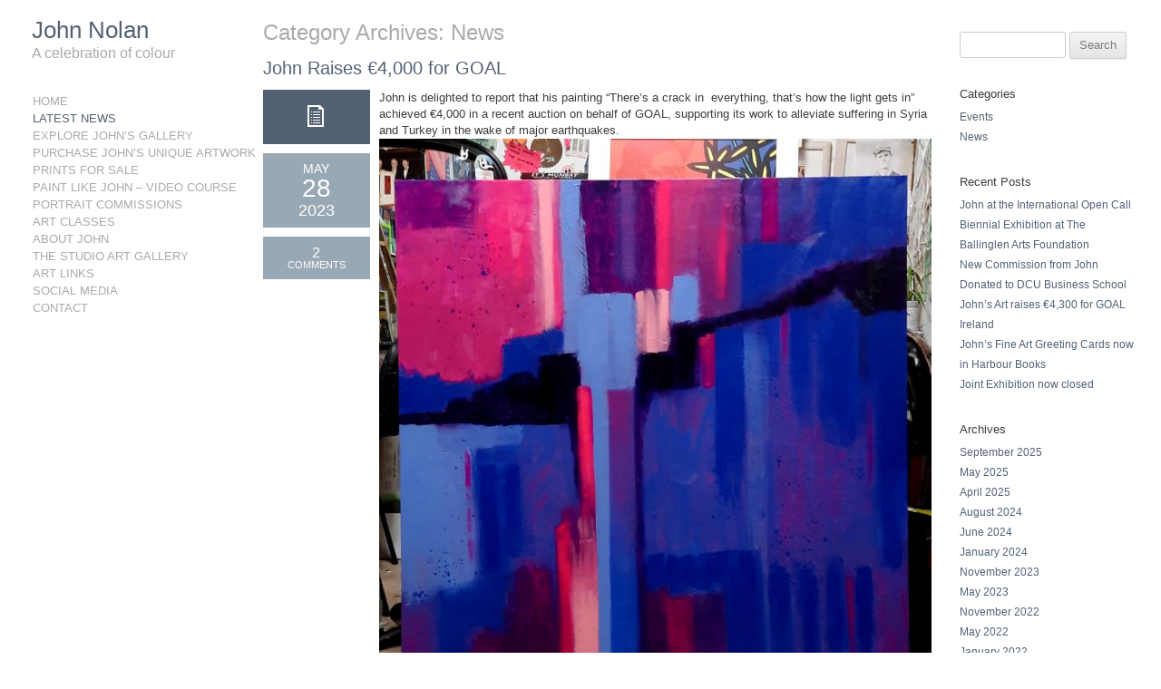

--- FILE ---
content_type: text/html; charset=UTF-8
request_url: http://www.nolanart.com/category/news/page/2/
body_size: 9802
content:
<!DOCTYPE html>
<!--[if lt IE 7]> <html class="no-js ie6 oldie" lang="en-US"> <![endif]-->
<!--[if IE 7]><html class="ie ie7 no-js" lang="en-US"><![endif]-->
<!--[if IE 8]><html class="ie ie8 no-js" lang="en-US"><![endif]-->
<!--[if gt IE 8]><html class="no-js" lang="en-US"><![endif]-->
<!--[if !(IE 7) | !(IE 8)  ]><html lang="en-US"><![endif]-->
<head>
<meta charset="UTF-8" />
<meta name="viewport" content="width=device-width,initial-scale=1">
<meta name="apple-mobile-web-app-capable" content="yes" />







<title>
	News | John Nolan | Page 2</title>




<link rel="profile" href="http://gmpg.org/xfn/11" />
<link rel="pingback" href="http://www.nolanart.com/xmlrpc.php" />
<!--[if lt IE 9]>
<script src="http://www.nolanart.com/wp-content/themes/creativelikeus/js/html5.js" type="text/javascript"></script>
<![endif]-->

<link rel='dns-prefetch' href='//s.w.org' />
<link rel="alternate" type="application/rss+xml" title="John Nolan &raquo; Feed" href="http://www.nolanart.com/feed/" />
<link rel="alternate" type="application/rss+xml" title="John Nolan &raquo; Comments Feed" href="http://www.nolanart.com/comments/feed/" />
<link rel="alternate" type="application/rss+xml" title="John Nolan &raquo; News Category Feed" href="http://www.nolanart.com/category/news/feed/" />
		<script type="text/javascript">
			window._wpemojiSettings = {"baseUrl":"https:\/\/s.w.org\/images\/core\/emoji\/2.2.1\/72x72\/","ext":".png","svgUrl":"https:\/\/s.w.org\/images\/core\/emoji\/2.2.1\/svg\/","svgExt":".svg","source":{"concatemoji":"http:\/\/www.nolanart.com\/wp-includes\/js\/wp-emoji-release.min.js?ver=4.7.31"}};
			!function(t,a,e){var r,n,i,o=a.createElement("canvas"),l=o.getContext&&o.getContext("2d");function c(t){var e=a.createElement("script");e.src=t,e.defer=e.type="text/javascript",a.getElementsByTagName("head")[0].appendChild(e)}for(i=Array("flag","emoji4"),e.supports={everything:!0,everythingExceptFlag:!0},n=0;n<i.length;n++)e.supports[i[n]]=function(t){var e,a=String.fromCharCode;if(!l||!l.fillText)return!1;switch(l.clearRect(0,0,o.width,o.height),l.textBaseline="top",l.font="600 32px Arial",t){case"flag":return(l.fillText(a(55356,56826,55356,56819),0,0),o.toDataURL().length<3e3)?!1:(l.clearRect(0,0,o.width,o.height),l.fillText(a(55356,57331,65039,8205,55356,57096),0,0),e=o.toDataURL(),l.clearRect(0,0,o.width,o.height),l.fillText(a(55356,57331,55356,57096),0,0),e!==o.toDataURL());case"emoji4":return l.fillText(a(55357,56425,55356,57341,8205,55357,56507),0,0),e=o.toDataURL(),l.clearRect(0,0,o.width,o.height),l.fillText(a(55357,56425,55356,57341,55357,56507),0,0),e!==o.toDataURL()}return!1}(i[n]),e.supports.everything=e.supports.everything&&e.supports[i[n]],"flag"!==i[n]&&(e.supports.everythingExceptFlag=e.supports.everythingExceptFlag&&e.supports[i[n]]);e.supports.everythingExceptFlag=e.supports.everythingExceptFlag&&!e.supports.flag,e.DOMReady=!1,e.readyCallback=function(){e.DOMReady=!0},e.supports.everything||(r=function(){e.readyCallback()},a.addEventListener?(a.addEventListener("DOMContentLoaded",r,!1),t.addEventListener("load",r,!1)):(t.attachEvent("onload",r),a.attachEvent("onreadystatechange",function(){"complete"===a.readyState&&e.readyCallback()})),(r=e.source||{}).concatemoji?c(r.concatemoji):r.wpemoji&&r.twemoji&&(c(r.twemoji),c(r.wpemoji)))}(window,document,window._wpemojiSettings);
		</script>
		<style type="text/css">
img.wp-smiley,
img.emoji {
	display: inline !important;
	border: none !important;
	box-shadow: none !important;
	height: 1em !important;
	width: 1em !important;
	margin: 0 .07em !important;
	vertical-align: -0.1em !important;
	background: none !important;
	padding: 0 !important;
}
</style>
<link rel='stylesheet' id='creativelikeus-style-css'  href='http://www.nolanart.com/wp-content/themes/creativelikeus-child-two/style.css?ver=4.7.31' type='text/css' media='all' />
<!--[if lt IE 9]>
<link rel='stylesheet' id='creativelikeus-ie-css'  href='http://www.nolanart.com/wp-content/themes/creativelikeus-child-two/css/ie.css?ver=20121010' type='text/css' media='all' />
<![endif]-->
<link rel='stylesheet' id='creativelikeus_social_icons-css'  href='http://www.nolanart.com/wp-content/themes/creativelikeus/css/social_icons/social_icons.css' type='text/css' media='all' />
<link rel='stylesheet' id='creativelikeus_colourpalette4-css'  href='http://www.nolanart.com/wp-content/uploads/wp-less/creativelikeus/css/colourpalettes/colourpalette4-8f8286e1fc.css' type='text/css' media='all' />
<link rel='stylesheet' id='creativelikeus_fontscheme1-css'  href='http://www.nolanart.com/wp-content/themes/creativelikeus/css/fontstyles/fontstyle1.css' type='text/css' media='all' />
<link rel='stylesheet' id='creativelikeus_socialiconset2-css'  href='http://www.nolanart.com/wp-content/themes/creativelikeus/css/social_icons/social_icons_set2.css' type='text/css' media='all' />
<script type='text/javascript' src='http://www.nolanart.com/wp-includes/js/jquery/jquery.js?ver=1.12.4'></script>
<script type='text/javascript' src='http://www.nolanart.com/wp-includes/js/jquery/jquery-migrate.min.js?ver=1.4.1'></script>
<script type='text/javascript' src='http://www.nolanart.com/wp-content/plugins/google-analyticator/external-tracking.min.js?ver=6.5.0'></script>
<link rel='https://api.w.org/' href='http://www.nolanart.com/wp-json/' />
<link rel="EditURI" type="application/rsd+xml" title="RSD" href="http://www.nolanart.com/xmlrpc.php?rsd" />
<link rel="wlwmanifest" type="application/wlwmanifest+xml" href="http://www.nolanart.com/wp-includes/wlwmanifest.xml" /> 
<meta name="generator" content="WordPress 4.7.31" />
<link rel='shortcut Icon' type='image/x-icon' href='http://www.nolanart.com/favicon.ico' /><!-- Google Analytics Tracking by Google Analyticator 6.5.0: http://www.videousermanuals.com/google-analyticator/ -->
<script type="text/javascript">
    var analyticsFileTypes = [''];
    var analyticsSnippet = 'disabled';
    var analyticsEventTracking = 'enabled';
</script>
<script type="text/javascript">
	(function(i,s,o,g,r,a,m){i['GoogleAnalyticsObject']=r;i[r]=i[r]||function(){
	(i[r].q=i[r].q||[]).push(arguments)},i[r].l=1*new Date();a=s.createElement(o),
	m=s.getElementsByTagName(o)[0];a.async=1;a.src=g;m.parentNode.insertBefore(a,m)
	})(window,document,'script','//www.google-analytics.com/analytics.js','ga');
	ga('create', 'UA-28548335-16', 'auto');
 
	ga('send', 'pageview');
</script>

<!-- jQuery mini-->
<script src="https://ajax.googleapis.com/ajax/libs/jquery/1.9.1/jquery.min.js"></script>
<!-- custom javascript -->
<script src="http://www.nolanart.com/wp-content/themes/creativelikeus/js/custom.js" type="text/javascript"></script>

</head>

<body class="archive paged category category-news category-1 paged-2 category-paged-2 sidebar custom-background-empty" id="creativelikeus-child-two">	
<div id="page" class="hfeed site">
	
	<header id="masthead" class="site-header" role="banner">
		<div class="logo">
								<h1 class="site-title"><a href="http://www.nolanart.com/" title="John Nolan" rel="home">John Nolan</a></h1>
					<h2 class="site-description showtaglineclass">A celebration of colour</h2>
						</div>



		<nav id="site-navigation" class="main-navigation" role="navigation">
			<h3 class="menu-toggle">Menu</h3>
			<a class="assistive-text" href="#content" title="Skip to content">Skip to content</a>
			
						
			<div class="nav-menu"><ul>
<li ><a href="http://www.nolanart.com/">Home</a></li><li class="page_item page-item-1689 current_page_parent"><a href="http://www.nolanart.com/latest-news-page/">Latest News</a></li>
<li class="page_item page-item-1313 page_item_has_children"><a href="http://www.nolanart.com/gallery/">Explore John&#8217;s Gallery</a>
<ul class='children'>
	<li class="page_item page-item-2786"><a href="http://www.nolanart.com/gallery/a-change-of-viewpoint/">A Change of Viewpoint</a></li>
	<li class="page_item page-item-2727"><a href="http://www.nolanart.com/gallery/the-many-faces-of-andy-warhol/">The Many Faces of Andy Warhol</a></li>
	<li class="page_item page-item-1315"><a href="http://www.nolanart.com/gallery/abstract/">Abstract</a></li>
	<li class="page_item page-item-1317"><a href="http://www.nolanart.com/gallery/contemporary/">Pop Art / Stylised</a></li>
	<li class="page_item page-item-1334"><a href="http://www.nolanart.com/gallery/landscape/">Landscape/ City Scapes / Flowers</a></li>
	<li class="page_item page-item-2128"><a href="http://www.nolanart.com/gallery/seascapes-new-visions-for-2020/">Seascapes &#8211; New visions for 2020 and beyond</a></li>
	<li class="page_item page-item-2228"><a href="http://www.nolanart.com/gallery/commissions/">Commissions and other styles and subjects</a></li>
</ul>
</li>
<li class="page_item page-item-1719 page_item_has_children"><a href="http://www.nolanart.com/purchase-nolan-artwork/">Purchase John&#8217;s Unique Artwork</a>
<ul class='children'>
	<li class="page_item page-item-1723"><a href="http://www.nolanart.com/purchase-nolan-artwork/commissions-and-original-works/">Direct from John&#8217;s Studio Art Gallery</a></li>
	<li class="page_item page-item-1725"><a href="http://www.nolanart.com/purchase-nolan-artwork/prints-and-goods-carrying-johns-unique-artwork/">On Line</a></li>
	<li class="page_item page-item-1738"><a href="http://www.nolanart.com/purchase-nolan-artwork/walk-in-and-buy/">Walk in and buy</a></li>
	<li class="page_item page-item-1342"><a href="http://www.nolanart.com/purchase-nolan-artwork/greeting-cards/">Greeting Cards</a></li>
</ul>
</li>
<li class="page_item page-item-2276 page_item_has_children"><a href="http://www.nolanart.com/prints-for-sale/">Prints for sale</a>
<ul class='children'>
	<li class="page_item page-item-2278"><a href="http://www.nolanart.com/prints-for-sale/special-limited-edition-prints/">Special Limited Edition Prints</a></li>
	<li class="page_item page-item-1340"><a href="http://www.nolanart.com/prints-for-sale/prints/">High Quality Prints</a></li>
</ul>
</li>
<li class="page_item page-item-1950 page_item_has_children"><a href="http://www.nolanart.com/new-how-to-paint-video-course/">Paint like John &#8211; Video Course</a>
<ul class='children'>
	<li class="page_item page-item-2424 page_item_has_children"><a href="http://www.nolanart.com/new-how-to-paint-video-course/art-lessons-to-purchase/">Art Course &#8211; lessons to purchase from €30</a>
	<ul class='children'>
		<li class="page_item page-item-2446"><a href="http://www.nolanart.com/new-how-to-paint-video-course/art-lessons-to-purchase/rainbow-meadow-lesson-1-of-2021/">Rainbow Meadow</a></li>
		<li class="page_item page-item-2453"><a href="http://www.nolanart.com/new-how-to-paint-video-course/art-lessons-to-purchase/bluebell-carpet-lesson-2-2021/">Bluebell Carpet</a></li>
		<li class="page_item page-item-2471"><a href="http://www.nolanart.com/new-how-to-paint-video-course/art-lessons-to-purchase/snowscape-lesson-3-of-2021/">Snowscape</a></li>
		<li class="page_item page-item-2495"><a href="http://www.nolanart.com/new-how-to-paint-video-course/art-lessons-to-purchase/seven-purple-trees-lesson-4-of-2021/">Seven Purple Trees</a></li>
		<li class="page_item page-item-2512"><a href="http://www.nolanart.com/new-how-to-paint-video-course/art-lessons-to-purchase/seascape-lesson-5-of-2021/">Seascape</a></li>
		<li class="page_item page-item-2516"><a href="http://www.nolanart.com/new-how-to-paint-video-course/art-lessons-to-purchase/griffith-avenue-walk-lesson-6-of-2021/">Griffith Avenue Walk</a></li>
		<li class="page_item page-item-2525"><a href="http://www.nolanart.com/new-how-to-paint-video-course/art-lessons-to-purchase/skyscape-lesson-6-of-2021/">Skyscape</a></li>
		<li class="page_item page-item-2533"><a href="http://www.nolanart.com/new-how-to-paint-video-course/art-lessons-to-purchase/skyscape-2-lesson-8-of-2021/">Skyscape 2</a></li>
		<li class="page_item page-item-2540"><a href="http://www.nolanart.com/new-how-to-paint-video-course/art-lessons-to-purchase/interior-with-flowers-lesson-9-of-2021/">Interior with flowers</a></li>
		<li class="page_item page-item-2564"><a href="http://www.nolanart.com/new-how-to-paint-video-course/art-lessons-to-purchase/three-pines-project-10-of-20211/">Three Pines</a></li>
		<li class="page_item page-item-2571"><a href="http://www.nolanart.com/new-how-to-paint-video-course/art-lessons-to-purchase/cherry-blossoms-project-11-of-2021/">Cherry Blossoms</a></li>
		<li class="page_item page-item-2238"><a href="http://www.nolanart.com/new-how-to-paint-video-course/art-lessons-to-purchase/seascape/">Sunset Seascape</a></li>
		<li class="page_item page-item-2000"><a href="http://www.nolanart.com/new-how-to-paint-video-course/art-lessons-to-purchase/hapenny-bridge/">Ha&#8217;Penny Bridge</a></li>
		<li class="page_item page-item-1943"><a href="http://www.nolanart.com/new-how-to-paint-video-course/art-lessons-to-purchase/how-to-paint-videos/">Cherry Blossom Tree</a></li>
	</ul>
</li>
</ul>
</li>
<li class="page_item page-item-2257"><a href="http://www.nolanart.com/portrait-commissions/">Portrait Commissions</a></li>
<li class="page_item page-item-1431"><a href="http://www.nolanart.com/art-classes-dublin/">Art Classes</a></li>
<li class="page_item page-item-30 page_item_has_children"><a href="http://www.nolanart.com/about-john-nolan/">About John</a>
<ul class='children'>
	<li class="page_item page-item-1410"><a href="http://www.nolanart.com/about-john-nolan/exhibitions/">Exhibitions</a></li>
	<li class="page_item page-item-1412"><a href="http://www.nolanart.com/about-john-nolan/collections/">Collections</a></li>
</ul>
</li>
<li class="page_item page-item-1406"><a href="http://www.nolanart.com/john-nolan-studio-dublin/">The Studio Art Gallery</a></li>
<li class="page_item page-item-1414"><a href="http://www.nolanart.com/art-links/">Art Links</a></li>
<li class="page_item page-item-1752"><a href="http://www.nolanart.com/social-media/">Social Media</a></li>
<li class="page_item page-item-63"><a href="http://www.nolanart.com/contact/">Contact</a></li>
</ul></div>
			
					
		</nav><!-- #site-navigation -->

		
	</header><!-- #masthead -->
	
	
	

	<div id="main" class="wrapper">
	<section id="primary" class="site-content">
		<div id="content" role="main">

					<header class="entry-header">
				<h1 class="entry-title">Category Archives: <span>News</span></h1>

						</header><!-- .archive-header -->

			
	<article id="post-2707" class="post-2707 post type-post status-publish format-standard hentry category-news">
			<header class="entry-header">
											<h2 class="entry-title">
							<a href="http://www.nolanart.com/2023/05/john-raises-e4000-for-goal/" title="Permalink to John Raises €4,000 for GOAL" rel="bookmark">John Raises €4,000 for GOAL</a>
						</h2>
						
			</header><!-- .entry-header -->
		
			<div class="left">
				<div class="post-type"><span></span></div>
				<div class="date">
					<span class="pmonth">May</span>
					<span class="pday">28</span>
					<span class="pyear">2023</span>
				</div>
								<div class="commentnum">
					<span class="number"><a href="http://www.nolanart.com/2023/05/john-raises-e4000-for-goal/#comments">2</a></span>
					<span class="comments"><a href="http://www.nolanart.com/2023/05/john-raises-e4000-for-goal/#comments">Comments</a></span>
				</div>
							</div>			
			
			<div class="right">
				<div class="entry-content clear">
											<a href="http://www.nolanart.com/2023/05/john-raises-e4000-for-goal/" title="Permalink to John Raises €4,000 for GOAL" rel="bookmark"></a>
										<p>John is delighted to report that his painting &#8220;There&#8217;s a crack in  everything, that&#8217;s how the light gets in&#8221; achieved €4,000 in a recent auction on behalf of GOAL, supporting its work to alleviate suffering in Syria and Turkey in the wake of major earthquakes.<img class="alignnone size-full wp-image-2705" src="http://www.nolanart.com/wp-content/uploads/2023/05/crack-20-03-2022-008m.jpg" alt="" width="873" height="921" srcset="http://www.nolanart.com/wp-content/uploads/2023/05/crack-20-03-2022-008m.jpg 873w, http://www.nolanart.com/wp-content/uploads/2023/05/crack-20-03-2022-008m-284x300.jpg 284w, http://www.nolanart.com/wp-content/uploads/2023/05/crack-20-03-2022-008m-768x810.jpg 768w, http://www.nolanart.com/wp-content/uploads/2023/05/crack-20-03-2022-008m-620x654.jpg 620w, http://www.nolanart.com/wp-content/uploads/2023/05/crack-20-03-2022-008m-605x638.jpg 605w, http://www.nolanart.com/wp-content/uploads/2023/05/crack-20-03-2022-008m-450x475.jpg 450w" sizes="(max-width: 873px) 100vw, 873px" /></p>
									</div><!-- .entry-content -->
			</div>
			<div class="clear"></div>
			<footer class="entry-meta">
					This entry was posted in <a href="http://www.nolanart.com/category/news/" rel="category tag">News</a> on <a href="http://www.nolanart.com/2023/05/john-raises-e4000-for-goal/" title="18 h 01 min" rel="bookmark"><time class="entry-date" datetime="2023-05-28T18:01:11+00:00">28 May 2023</time></a>.								</footer><!-- .entry-meta -->		
			<div class="clear"></div>
	</article><!-- #post -->

	<article id="post-2702" class="post-2702 post type-post status-publish format-standard hentry category-news">
			<header class="entry-header">
											<h2 class="entry-title">
							<a href="http://www.nolanart.com/2022/11/searooms-gallery-closing-update/" title="Permalink to SeaRooms Gallery Closing &#8211; Update" rel="bookmark">SeaRooms Gallery Closing &#8211; Update</a>
						</h2>
						
			</header><!-- .entry-header -->
		
			<div class="left">
				<div class="post-type"><span></span></div>
				<div class="date">
					<span class="pmonth">Nov</span>
					<span class="pday">27</span>
					<span class="pyear">2022</span>
				</div>
								<div class="commentnum">
					<span class="number"><a href="http://www.nolanart.com/2022/11/searooms-gallery-closing-update/#respond">0</a></span>
					<span class="comments"><a href="http://www.nolanart.com/2022/11/searooms-gallery-closing-update/#respond">Comment</a></span>
				</div>
							</div>			
			
			<div class="right">
				<div class="entry-content clear">
											<a href="http://www.nolanart.com/2022/11/searooms-gallery-closing-update/" title="Permalink to SeaRooms Gallery Closing &#8211; Update" rel="bookmark"></a>
										<p>Due to high levels of interest, the Gallery is extending its closing sale for weekends or by appointment throughout December. Reductions of 33% on John&#8217;s originals and 20% on prints will continue until the Gallery&#8217;s doors close. John thanks Michael and everyone associated with the gallery over the past few years and offers good wishes to everyone for the future.</p>
									</div><!-- .entry-content -->
			</div>
			<div class="clear"></div>
			<footer class="entry-meta">
					This entry was posted in <a href="http://www.nolanart.com/category/news/" rel="category tag">News</a> on <a href="http://www.nolanart.com/2022/11/searooms-gallery-closing-update/" title="17 h 50 min" rel="bookmark"><time class="entry-date" datetime="2022-11-27T17:50:32+00:00">27 November 2022</time></a>.								</footer><!-- .entry-meta -->		
			<div class="clear"></div>
	</article><!-- #post -->

	<article id="post-2684" class="post-2684 post type-post status-publish format-standard hentry category-news">
			<header class="entry-header">
											<h2 class="entry-title">
							<a href="http://www.nolanart.com/2022/11/closing-down-sale-at-the-searooms-gallery-monkstown/" title="Permalink to Closing down sale at The SeaRooms Gallery, Monkstown" rel="bookmark">Closing down sale at The SeaRooms Gallery, Monkstown</a>
						</h2>
						
			</header><!-- .entry-header -->
		
			<div class="left">
				<div class="post-type"><span></span></div>
				<div class="date">
					<span class="pmonth">Nov</span>
					<span class="pday">23</span>
					<span class="pyear">2022</span>
				</div>
								<div class="commentnum">
					<span class="number"><a href="http://www.nolanart.com/2022/11/closing-down-sale-at-the-searooms-gallery-monkstown/#respond">0</a></span>
					<span class="comments"><a href="http://www.nolanart.com/2022/11/closing-down-sale-at-the-searooms-gallery-monkstown/#respond">Comment</a></span>
				</div>
							</div>			
			
			<div class="right">
				<div class="entry-content clear">
											<a href="http://www.nolanart.com/2022/11/closing-down-sale-at-the-searooms-gallery-monkstown/" title="Permalink to Closing down sale at The SeaRooms Gallery, Monkstown" rel="bookmark"></a>
										<p>The SeaRooms Art Gallery in Monkstown, which has hosted John on many occasions over the past three years, and has exhibited his works on an ongoing basis, will sadly close its doors for the last time on 30 November.  In the lead up to closing, the Gallery is offering a 33% reduction on John&#8217;s seriously addictive original abstracts and a 20% reduction on prints. Ignore Black Friday and grab a colourful bargain!<img class="alignnone size-full wp-image-2685" src="http://www.nolanart.com/wp-content/uploads/2022/11/SeaRoomclosing.jpg" alt="" width="1795" height="1395" srcset="http://www.nolanart.com/wp-content/uploads/2022/11/SeaRoomclosing.jpg 1795w, http://www.nolanart.com/wp-content/uploads/2022/11/SeaRoomclosing-300x233.jpg 300w, http://www.nolanart.com/wp-content/uploads/2022/11/SeaRoomclosing-768x597.jpg 768w, http://www.nolanart.com/wp-content/uploads/2022/11/SeaRoomclosing-960x746.jpg 960w, http://www.nolanart.com/wp-content/uploads/2022/11/SeaRoomclosing-620x482.jpg 620w, http://www.nolanart.com/wp-content/uploads/2022/11/SeaRoomclosing-821x638.jpg 821w, http://www.nolanart.com/wp-content/uploads/2022/11/SeaRoomclosing-450x350.jpg 450w" sizes="(max-width: 1795px) 100vw, 1795px" /></p>
									</div><!-- .entry-content -->
			</div>
			<div class="clear"></div>
			<footer class="entry-meta">
					This entry was posted in <a href="http://www.nolanart.com/category/news/" rel="category tag">News</a> on <a href="http://www.nolanart.com/2022/11/closing-down-sale-at-the-searooms-gallery-monkstown/" title="17 h 28 min" rel="bookmark"><time class="entry-date" datetime="2022-11-23T17:28:54+00:00">23 November 2022</time></a>.								</footer><!-- .entry-meta -->		
			<div class="clear"></div>
	</article><!-- #post -->

	<article id="post-2669" class="post-2669 post type-post status-publish format-standard hentry category-news">
			<header class="entry-header">
											<h2 class="entry-title">
							<a href="http://www.nolanart.com/2022/05/john-raises-money-for-goal/" title="Permalink to John raises money for GOAL" rel="bookmark">John raises money for GOAL</a>
						</h2>
						
			</header><!-- .entry-header -->
		
			<div class="left">
				<div class="post-type"><span></span></div>
				<div class="date">
					<span class="pmonth">May</span>
					<span class="pday">31</span>
					<span class="pyear">2022</span>
				</div>
								<div class="commentnum">
					<span class="number"><a href="http://www.nolanart.com/2022/05/john-raises-money-for-goal/#respond">0</a></span>
					<span class="comments"><a href="http://www.nolanart.com/2022/05/john-raises-money-for-goal/#respond">Comment</a></span>
				</div>
							</div>			
			
			<div class="right">
				<div class="entry-content clear">
											<a href="http://www.nolanart.com/2022/05/john-raises-money-for-goal/" title="Permalink to John raises money for GOAL" rel="bookmark"></a>
										<p>John is delighted that his abstract &#8220;The Language of Colour&#8221; achieved €4,500 at a recent auction on behalf of GOAL and its work to alleviate suffering in Ukraine.</p>
<p><img class="alignnone size-full wp-image-2672" src="http://www.nolanart.com/wp-content/uploads/2022/05/The-Language-of-Colour.jpg" alt="" width="843" height="843" srcset="http://www.nolanart.com/wp-content/uploads/2022/05/The-Language-of-Colour.jpg 843w, http://www.nolanart.com/wp-content/uploads/2022/05/The-Language-of-Colour-300x300.jpg 300w, http://www.nolanart.com/wp-content/uploads/2022/05/The-Language-of-Colour-768x768.jpg 768w, http://www.nolanart.com/wp-content/uploads/2022/05/The-Language-of-Colour-620x620.jpg 620w, http://www.nolanart.com/wp-content/uploads/2022/05/The-Language-of-Colour-320x320.jpg 320w, http://www.nolanart.com/wp-content/uploads/2022/05/The-Language-of-Colour-638x638.jpg 638w, http://www.nolanart.com/wp-content/uploads/2022/05/The-Language-of-Colour-450x450.jpg 450w" sizes="(max-width: 843px) 100vw, 843px" /></p>
									</div><!-- .entry-content -->
			</div>
			<div class="clear"></div>
			<footer class="entry-meta">
					This entry was posted in <a href="http://www.nolanart.com/category/news/" rel="category tag">News</a> on <a href="http://www.nolanart.com/2022/05/john-raises-money-for-goal/" title="12 h 20 min" rel="bookmark"><time class="entry-date" datetime="2022-05-31T12:20:52+00:00">31 May 2022</time></a>.								</footer><!-- .entry-meta -->		
			<div class="clear"></div>
	</article><!-- #post -->

	<article id="post-2653" class="post-2653 post type-post status-publish format-standard hentry category-news">
			<header class="entry-header">
											<h2 class="entry-title">
							<a href="http://www.nolanart.com/2022/01/johns-abstract-collection/" title="Permalink to John&#8217;s Abstract Collection &#8211; Enquiries, pricing, exhibition etc" rel="bookmark">John&#8217;s Abstract Collection &#8211; Enquiries, pricing, exhibition etc</a>
						</h2>
						
			</header><!-- .entry-header -->
		
			<div class="left">
				<div class="post-type"><span></span></div>
				<div class="date">
					<span class="pmonth">Jan</span>
					<span class="pday">29</span>
					<span class="pyear">2022</span>
				</div>
								<div class="commentnum">
					<span class="number"><a href="http://www.nolanart.com/2022/01/johns-abstract-collection/#respond">0</a></span>
					<span class="comments"><a href="http://www.nolanart.com/2022/01/johns-abstract-collection/#respond">Comment</a></span>
				</div>
							</div>			
			
			<div class="right">
				<div class="entry-content clear">
											<a href="http://www.nolanart.com/2022/01/johns-abstract-collection/" title="Permalink to John&#8217;s Abstract Collection &#8211; Enquiries, pricing, exhibition etc" rel="bookmark"></a>
										<p><strong> </strong></p>
<p>A selection of John’s work is available to view and for purchase at the SeaRooms Gallery, Monkstown info@searooms.ie</p>
<p>Any enquiries about John&#8217;s wider body of work, including his abstract creations, should be directed to John at john@nolanart.com or 00353 (0)86 811 8063</p>
<p><img class="alignnone size-full wp-image-2658" src="http://www.nolanart.com/wp-content/uploads/2021/09/Screenshot-2021-09-27-211559.png" alt="" width="1602" height="812" srcset="http://www.nolanart.com/wp-content/uploads/2021/09/Screenshot-2021-09-27-211559.png 1602w, http://www.nolanart.com/wp-content/uploads/2021/09/Screenshot-2021-09-27-211559-300x152.png 300w, http://www.nolanart.com/wp-content/uploads/2021/09/Screenshot-2021-09-27-211559-768x389.png 768w, http://www.nolanart.com/wp-content/uploads/2021/09/Screenshot-2021-09-27-211559-960x487.png 960w, http://www.nolanart.com/wp-content/uploads/2021/09/Screenshot-2021-09-27-211559-620x314.png 620w, http://www.nolanart.com/wp-content/uploads/2021/09/Screenshot-2021-09-27-211559-450x228.png 450w" sizes="(max-width: 1602px) 100vw, 1602px" /></p>
									</div><!-- .entry-content -->
			</div>
			<div class="clear"></div>
			<footer class="entry-meta">
					This entry was posted in <a href="http://www.nolanart.com/category/news/" rel="category tag">News</a> on <a href="http://www.nolanart.com/2022/01/johns-abstract-collection/" title="16 h 31 min" rel="bookmark"><time class="entry-date" datetime="2022-01-29T16:31:23+00:00">29 January 2022</time></a>.								</footer><!-- .entry-meta -->		
			<div class="clear"></div>
	</article><!-- #post -->

	<article id="post-2645" class="post-2645 post type-post status-publish format-standard hentry category-news">
			<header class="entry-header">
											<h2 class="entry-title">
							<a href="http://www.nolanart.com/2021/09/inner-world/" title="Permalink to INNER WORLD" rel="bookmark">INNER WORLD</a>
						</h2>
						
			</header><!-- .entry-header -->
		
			<div class="left">
				<div class="post-type"><span></span></div>
				<div class="date">
					<span class="pmonth">Sep</span>
					<span class="pday">15</span>
					<span class="pyear">2021</span>
				</div>
								<div class="commentnum">
					<span class="number"><a href="http://www.nolanart.com/2021/09/inner-world/#respond">0</a></span>
					<span class="comments"><a href="http://www.nolanart.com/2021/09/inner-world/#respond">Comment</a></span>
				</div>
							</div>			
			
			<div class="right">
				<div class="entry-content clear">
											<a href="http://www.nolanart.com/2021/09/inner-world/" title="Permalink to INNER WORLD" rel="bookmark"></a>
										<p>The SeaRooms Art Gallery, Monkstown is delighted to celebrate Culture Night @culturenightdub, this Friday 17th September, with a special, intimate, preview of John Nolan&#8217;s latest collection of inspiring Abstract paintings.</p>
<p>The official Exhibition opening of John&#8217;s wonderful &#8221; INNER WORLD&#8221;, an exhibition of his Abstract Art, takes place at 5.00pm through to 8.00pm on Saturday the 18th, with live Jazz by Drazen and wine, early evening.<br />
Wine by our friends, Gabriel and Pam @grapevine_dalkey</p>
<p><img class="alignnone size-full wp-image-2647" src="http://www.nolanart.com/wp-content/uploads/2021/09/exhibition.jpg" alt="" width="2048" height="1676" srcset="http://www.nolanart.com/wp-content/uploads/2021/09/exhibition.jpg 2048w, http://www.nolanart.com/wp-content/uploads/2021/09/exhibition-300x246.jpg 300w, http://www.nolanart.com/wp-content/uploads/2021/09/exhibition-768x629.jpg 768w, http://www.nolanart.com/wp-content/uploads/2021/09/exhibition-960x786.jpg 960w, http://www.nolanart.com/wp-content/uploads/2021/09/exhibition-620x507.jpg 620w, http://www.nolanart.com/wp-content/uploads/2021/09/exhibition-780x638.jpg 780w, http://www.nolanart.com/wp-content/uploads/2021/09/exhibition-450x368.jpg 450w" sizes="(max-width: 2048px) 100vw, 2048px" /></p>
									</div><!-- .entry-content -->
			</div>
			<div class="clear"></div>
			<footer class="entry-meta">
					This entry was posted in <a href="http://www.nolanart.com/category/news/" rel="category tag">News</a> on <a href="http://www.nolanart.com/2021/09/inner-world/" title="11 h 07 min" rel="bookmark"><time class="entry-date" datetime="2021-09-15T11:07:20+00:00">15 September 2021</time></a>.								</footer><!-- .entry-meta -->		
			<div class="clear"></div>
	</article><!-- #post -->

	<article id="post-2622" class="post-2622 post type-post status-publish format-standard hentry category-news">
			<header class="entry-header">
											<h2 class="entry-title">
							<a href="http://www.nolanart.com/2021/08/embrace-the-moment/" title="Permalink to Embrace the Moment" rel="bookmark">Embrace the Moment</a>
						</h2>
						
			</header><!-- .entry-header -->
		
			<div class="left">
				<div class="post-type"><span></span></div>
				<div class="date">
					<span class="pmonth">Aug</span>
					<span class="pday">09</span>
					<span class="pyear">2021</span>
				</div>
								<div class="commentnum">
					<span class="number"><a href="http://www.nolanart.com/2021/08/embrace-the-moment/#respond">0</a></span>
					<span class="comments"><a href="http://www.nolanart.com/2021/08/embrace-the-moment/#respond">Comment</a></span>
				</div>
							</div>			
			
			<div class="right">
				<div class="entry-content clear">
											<a href="http://www.nolanart.com/2021/08/embrace-the-moment/" title="Permalink to Embrace the Moment" rel="bookmark"></a>
										<p>John is delighted to announce that his  abstract  &#8220;Embrace the Moment&#8221; has been selected for the  Royal Ulster Academy of Arts 140th Annual Exhibition.<img class="alignnone size-full wp-image-2621" src="http://www.nolanart.com/wp-content/uploads/2021/08/Embrace-the-moment.jpg" alt="" width="1714" height="1716" srcset="http://www.nolanart.com/wp-content/uploads/2021/08/Embrace-the-moment.jpg 1714w, http://www.nolanart.com/wp-content/uploads/2021/08/Embrace-the-moment-300x300.jpg 300w, http://www.nolanart.com/wp-content/uploads/2021/08/Embrace-the-moment-768x769.jpg 768w, http://www.nolanart.com/wp-content/uploads/2021/08/Embrace-the-moment-960x961.jpg 960w, http://www.nolanart.com/wp-content/uploads/2021/08/Embrace-the-moment-620x620.jpg 620w, http://www.nolanart.com/wp-content/uploads/2021/08/Embrace-the-moment-320x320.jpg 320w, http://www.nolanart.com/wp-content/uploads/2021/08/Embrace-the-moment-637x638.jpg 637w, http://www.nolanart.com/wp-content/uploads/2021/08/Embrace-the-moment-450x451.jpg 450w" sizes="(max-width: 1714px) 100vw, 1714px" /></p>
									</div><!-- .entry-content -->
			</div>
			<div class="clear"></div>
			<footer class="entry-meta">
					This entry was posted in <a href="http://www.nolanart.com/category/news/" rel="category tag">News</a> on <a href="http://www.nolanart.com/2021/08/embrace-the-moment/" title="22 h 09 min" rel="bookmark"><time class="entry-date" datetime="2021-08-09T22:09:52+00:00">9 August 2021</time></a>.								</footer><!-- .entry-meta -->		
			<div class="clear"></div>
	</article><!-- #post -->

	<article id="post-2602" class="post-2602 post type-post status-publish format-standard hentry category-news">
			<header class="entry-header">
											<h2 class="entry-title">
							<a href="http://www.nolanart.com/2021/05/gallery-re-opening/" title="Permalink to Gallery Re-opening" rel="bookmark">Gallery Re-opening</a>
						</h2>
						
			</header><!-- .entry-header -->
		
			<div class="left">
				<div class="post-type"><span></span></div>
				<div class="date">
					<span class="pmonth">May</span>
					<span class="pday">10</span>
					<span class="pyear">2021</span>
				</div>
								<div class="commentnum">
					<span class="number"><a href="http://www.nolanart.com/2021/05/gallery-re-opening/#respond">0</a></span>
					<span class="comments"><a href="http://www.nolanart.com/2021/05/gallery-re-opening/#respond">Comment</a></span>
				</div>
							</div>			
			
			<div class="right">
				<div class="entry-content clear">
											<a href="http://www.nolanart.com/2021/05/gallery-re-opening/" title="Permalink to Gallery Re-opening" rel="bookmark"></a>
										<p>The easing of the Covid-19 restrictions means that art galleries may now re-open. John will be happy to welcome you to the Studio Art Gallery to show you some of his extensive and unique portfolio. Visits are strictly by appointment only &#8211; email john@nolanart.com</p>
									</div><!-- .entry-content -->
			</div>
			<div class="clear"></div>
			<footer class="entry-meta">
					This entry was posted in <a href="http://www.nolanart.com/category/news/" rel="category tag">News</a> on <a href="http://www.nolanart.com/2021/05/gallery-re-opening/" title="23 h 05 min" rel="bookmark"><time class="entry-date" datetime="2021-05-10T23:05:19+00:00">10 May 2021</time></a>.								</footer><!-- .entry-meta -->		
			<div class="clear"></div>
	</article><!-- #post -->

	<article id="post-2575" class="post-2575 post type-post status-publish format-standard hentry category-news">
			<header class="entry-header">
											<h2 class="entry-title">
							<a href="http://www.nolanart.com/2021/03/notice-2020-art-classes/" title="Permalink to NOTICE &#8211; 2020 Art Classes" rel="bookmark">NOTICE &#8211; 2020 Art Classes</a>
						</h2>
						
			</header><!-- .entry-header -->
		
			<div class="left">
				<div class="post-type"><span></span></div>
				<div class="date">
					<span class="pmonth">Mar</span>
					<span class="pday">28</span>
					<span class="pyear">2021</span>
				</div>
								<div class="commentnum">
					<span class="number"><a href="http://www.nolanart.com/2021/03/notice-2020-art-classes/#respond">0</a></span>
					<span class="comments"><a href="http://www.nolanart.com/2021/03/notice-2020-art-classes/#respond">Comment</a></span>
				</div>
							</div>			
			
			<div class="right">
				<div class="entry-content clear">
											<a href="http://www.nolanart.com/2021/03/notice-2020-art-classes/" title="Permalink to NOTICE &#8211; 2020 Art Classes" rel="bookmark"></a>
										<p>Up to now, John&#8217;s 2020 on-line art classes have been free of charge  &#8211; with an exhortation to users to make a voluntary donation via a GoFundMe page that a fan had set up to help John financially through the pandemic. Regrettably, this has not proved as successful as had been hoped so, over the coming weeks, John&#8217;s 2020 lessons will migrate to a paid format, like his 2021 lessons. After they migrate to paid format, they will be found among John&#8217;s 2021 on-line art classes.</p>
<p>Keep painting!</p>
									</div><!-- .entry-content -->
			</div>
			<div class="clear"></div>
			<footer class="entry-meta">
					This entry was posted in <a href="http://www.nolanart.com/category/news/" rel="category tag">News</a> on <a href="http://www.nolanart.com/2021/03/notice-2020-art-classes/" title="20 h 10 min" rel="bookmark"><time class="entry-date" datetime="2021-03-28T20:10:23+00:00">28 March 2021</time></a>.								</footer><!-- .entry-meta -->		
			<div class="clear"></div>
	</article><!-- #post -->

	<article id="post-2444" class="post-2444 post type-post status-publish format-standard hentry category-news">
			<header class="entry-header">
											<h2 class="entry-title">
							<a href="http://www.nolanart.com/2021/01/art-classes-2021/" title="Permalink to Art Classes 2021" rel="bookmark">Art Classes 2021</a>
						</h2>
						
			</header><!-- .entry-header -->
		
			<div class="left">
				<div class="post-type"><span></span></div>
				<div class="date">
					<span class="pmonth">Jan</span>
					<span class="pday">21</span>
					<span class="pyear">2021</span>
				</div>
								<div class="commentnum">
					<span class="number"><a href="http://www.nolanart.com/2021/01/art-classes-2021/#respond">0</a></span>
					<span class="comments"><a href="http://www.nolanart.com/2021/01/art-classes-2021/#respond">Comment</a></span>
				</div>
							</div>			
			
			<div class="right">
				<div class="entry-content clear">
											<a href="http://www.nolanart.com/2021/01/art-classes-2021/" title="Permalink to Art Classes 2021" rel="bookmark"></a>
										<p>I&#8217;ve now posted details of how to paint with me on-line in 2021. Our first project together will be <strong><span style="color: #ff0000;"><a style="color: #ff0000;" href="http://www.nolanart.com/new-how-to-paint-video-course/art-lessons-to-purchase/rainbow-meadow-lesson-1-of-2021/">Rainbow Meadow</a></span></strong></p>
<p><img class="alignnone size-full wp-image-2445" src="http://www.nolanart.com/wp-content/uploads/2021/01/Rainbow-Meadow-Ad-Front-18-1-2021-012.jpg" alt="" width="7525" height="4984" srcset="http://www.nolanart.com/wp-content/uploads/2021/01/Rainbow-Meadow-Ad-Front-18-1-2021-012.jpg 7525w, http://www.nolanart.com/wp-content/uploads/2021/01/Rainbow-Meadow-Ad-Front-18-1-2021-012-300x199.jpg 300w, http://www.nolanart.com/wp-content/uploads/2021/01/Rainbow-Meadow-Ad-Front-18-1-2021-012-768x509.jpg 768w, http://www.nolanart.com/wp-content/uploads/2021/01/Rainbow-Meadow-Ad-Front-18-1-2021-012-960x636.jpg 960w, http://www.nolanart.com/wp-content/uploads/2021/01/Rainbow-Meadow-Ad-Front-18-1-2021-012-620x412.jpg 620w, http://www.nolanart.com/wp-content/uploads/2021/01/Rainbow-Meadow-Ad-Front-18-1-2021-012-450x298.jpg 450w" sizes="(max-width: 7525px) 100vw, 7525px" /></p>
									</div><!-- .entry-content -->
			</div>
			<div class="clear"></div>
			<footer class="entry-meta">
					This entry was posted in <a href="http://www.nolanart.com/category/news/" rel="category tag">News</a> on <a href="http://www.nolanart.com/2021/01/art-classes-2021/" title="15 h 19 min" rel="bookmark"><time class="entry-date" datetime="2021-01-21T15:19:28+00:00">21 January 2021</time></a>.								</footer><!-- .entry-meta -->		
			<div class="clear"></div>
	</article><!-- #post -->
		<nav id="nav-below" class="navigation" role="navigation">
			<h3 class="assistive-text">Post navigation</h3>
			<div class="nav-previous alignleft"><a href="http://www.nolanart.com/category/news/page/3/" ><span class="meta-nav">&larr;</span> Older posts</a></div>
			<div class="nav-next alignright"><a href="http://www.nolanart.com/category/news/" >Newer posts <span class="meta-nav">&rarr;</span></a></div>
		</nav><!-- #nav-below .navigation -->
	
		
		</div><!-- #content -->
	</section><!-- #primary -->


			<div id="secondary" class="widget-area" role="complementary">
			<aside id="search-2" class="widget widget_search"><form role="search" method="get" id="searchform" class="searchform" action="http://www.nolanart.com/">
				<div>
					<label class="screen-reader-text" for="s">Search for:</label>
					<input type="text" value="" name="s" id="s" />
					<input type="submit" id="searchsubmit" value="Search" />
				</div>
			</form></aside><aside id="categories-2" class="widget widget_categories"><h3 class="widget-title">Categories</h3>		<ul>
	<li class="cat-item cat-item-7"><a href="http://www.nolanart.com/category/events/" >Events</a>
</li>
	<li class="cat-item cat-item-1 current-cat"><a href="http://www.nolanart.com/category/news/" >News</a>
</li>
		</ul>
</aside>		<aside id="recent-posts-2" class="widget widget_recent_entries">		<h3 class="widget-title">Recent Posts</h3>		<ul>
					<li>
				<a href="http://www.nolanart.com/2025/09/john-at-the-international-open-call-biennial-exhibition-at-the-ballinglen-arts-foundation/">John at the International Open Call Biennial Exhibition at The Ballinglen Arts Foundation</a>
						</li>
					<li>
				<a href="http://www.nolanart.com/2025/09/new-commission-from-john-donated-to-dcu-business-school/">New Commission from John Donated to DCU Business School</a>
						</li>
					<li>
				<a href="http://www.nolanart.com/2025/05/johns-art-raises-e4300-for-goal-ireland/">John&#8217;s Art raises €4,300 for GOAL Ireland</a>
						</li>
					<li>
				<a href="http://www.nolanart.com/2025/04/johns-fine-art-greeting-cards-now-in-harbour-books/">John&#8217;s Fine Art Greeting Cards now in Harbour Books</a>
						</li>
					<li>
				<a href="http://www.nolanart.com/2025/04/joint-exhibition-now-closed/">Joint Exhibition now closed</a>
						</li>
				</ul>
		</aside>		<aside id="archives-2" class="widget widget_archive"><h3 class="widget-title">Archives</h3>		<ul>
			<li><a href='http://www.nolanart.com/2025/09/'>September 2025</a></li>
	<li><a href='http://www.nolanart.com/2025/05/'>May 2025</a></li>
	<li><a href='http://www.nolanart.com/2025/04/'>April 2025</a></li>
	<li><a href='http://www.nolanart.com/2024/08/'>August 2024</a></li>
	<li><a href='http://www.nolanart.com/2024/06/'>June 2024</a></li>
	<li><a href='http://www.nolanart.com/2024/01/'>January 2024</a></li>
	<li><a href='http://www.nolanart.com/2023/11/'>November 2023</a></li>
	<li><a href='http://www.nolanart.com/2023/05/'>May 2023</a></li>
	<li><a href='http://www.nolanart.com/2022/11/'>November 2022</a></li>
	<li><a href='http://www.nolanart.com/2022/05/'>May 2022</a></li>
	<li><a href='http://www.nolanart.com/2022/01/'>January 2022</a></li>
	<li><a href='http://www.nolanart.com/2021/09/'>September 2021</a></li>
	<li><a href='http://www.nolanart.com/2021/08/'>August 2021</a></li>
	<li><a href='http://www.nolanart.com/2021/05/'>May 2021</a></li>
	<li><a href='http://www.nolanart.com/2021/03/'>March 2021</a></li>
	<li><a href='http://www.nolanart.com/2021/01/'>January 2021</a></li>
	<li><a href='http://www.nolanart.com/2020/12/'>December 2020</a></li>
	<li><a href='http://www.nolanart.com/2020/11/'>November 2020</a></li>
	<li><a href='http://www.nolanart.com/2020/10/'>October 2020</a></li>
	<li><a href='http://www.nolanart.com/2020/09/'>September 2020</a></li>
	<li><a href='http://www.nolanart.com/2020/08/'>August 2020</a></li>
	<li><a href='http://www.nolanart.com/2020/07/'>July 2020</a></li>
	<li><a href='http://www.nolanart.com/2020/06/'>June 2020</a></li>
	<li><a href='http://www.nolanart.com/2020/05/'>May 2020</a></li>
	<li><a href='http://www.nolanart.com/2020/04/'>April 2020</a></li>
	<li><a href='http://www.nolanart.com/2020/03/'>March 2020</a></li>
	<li><a href='http://www.nolanart.com/2019/12/'>December 2019</a></li>
	<li><a href='http://www.nolanart.com/2019/11/'>November 2019</a></li>
	<li><a href='http://www.nolanart.com/2019/10/'>October 2019</a></li>
	<li><a href='http://www.nolanart.com/2019/07/'>July 2019</a></li>
	<li><a href='http://www.nolanart.com/2019/03/'>March 2019</a></li>
	<li><a href='http://www.nolanart.com/2018/12/'>December 2018</a></li>
	<li><a href='http://www.nolanart.com/2018/11/'>November 2018</a></li>
	<li><a href='http://www.nolanart.com/2018/10/'>October 2018</a></li>
	<li><a href='http://www.nolanart.com/2017/10/'>October 2017</a></li>
	<li><a href='http://www.nolanart.com/2017/04/'>April 2017</a></li>
	<li><a href='http://www.nolanart.com/2015/01/'>January 2015</a></li>
	<li><a href='http://www.nolanart.com/2013/04/'>April 2013</a></li>
	<li><a href='http://www.nolanart.com/2013/01/'>January 2013</a></li>
		</ul>
		</aside>		</div><!-- #secondary -->
		</div><!-- #main .wrapper -->
	<footer id="colophon" role="contentinfo">
	
      <ul id="social-icons">
      	<li class="social-icon social-twitter"><a href="http://twitter.com/@nolanart" target="_blank" title="Twitter"><span class="pseudo-icon"></span><span class="social-title">Twitter</span></a></li><li class="social-icon social-instagram"><a href="http://instagram.com/johnnieart" target="_blank" title="instagram"><span class="pseudo-icon"></span><span class="social-title">instagram</span></a></li><li class="social-icon social-rssfeed"><a href="/feed/" target="_blank" title="RSS Feed"><span class="pseudo-icon"></span><span class="social-title">RSS Feed</span></a></li>      <!--<li><a href="http://www.flickr.com/photos/elfrigorifico/" target="_blank"><img typeof="foaf:Image" src="http://www.jacquelinezilberberg.com/sites/default/files/social-icons/73/flickr.png" width="32" height="32" alt=""></a></li>
      	<li><a href="/rss.xml" target="_blank"><img typeof="foaf:Image" src="http://www.jacquelinezilberberg.com/sites/default/files/social-icons/72/rss.png" width="32" height="32" alt=""></a></li> -->
      </ul>
    
    	<p id="CLU-Link"><a href="http://www.lemonfig.ie" title="Lemonfig Creative Web Design Dublin" target="_blank">Website by Lemonfig Creative</a></p>
            
	   <ul class="menu">
		  <li class="first leaf">&copy;2026 John Nolan | All Rights Reserved</li>
		  <li class="last"><a href="http://www.nolanart.com/login/" title="">Login</a></li>
	   </ul>
	
	
	</footer><!-- #colophon -->
</div><!-- #page -->

<script type='text/javascript' src='http://www.nolanart.com/wp-content/themes/creativelikeus/js/navigation.js?ver=1.0'></script>
<script type='text/javascript'>
/* <![CDATA[ */
var mejsL10n = {"language":"en-US","strings":{"Close":"Close","Fullscreen":"Fullscreen","Turn off Fullscreen":"Turn off Fullscreen","Go Fullscreen":"Go Fullscreen","Download File":"Download File","Download Video":"Download Video","Play":"Play","Pause":"Pause","Captions\/Subtitles":"Captions\/Subtitles","None":"None","Time Slider":"Time Slider","Skip back %1 seconds":"Skip back %1 seconds","Video Player":"Video Player","Audio Player":"Audio Player","Volume Slider":"Volume Slider","Mute Toggle":"Mute Toggle","Unmute":"Unmute","Mute":"Mute","Use Up\/Down Arrow keys to increase or decrease volume.":"Use Up\/Down Arrow keys to increase or decrease volume.","Use Left\/Right Arrow keys to advance one second, Up\/Down arrows to advance ten seconds.":"Use Left\/Right Arrow keys to advance one second, Up\/Down arrows to advance ten seconds."}};
var _wpmejsSettings = {"pluginPath":"\/wp-includes\/js\/mediaelement\/"};
/* ]]> */
</script>
<script type='text/javascript' src='http://www.nolanart.com/wp-includes/js/mediaelement/mediaelement-and-player.min.js?ver=2.22.0'></script>
<script type='text/javascript' src='http://www.nolanart.com/wp-includes/js/wp-embed.min.js?ver=4.7.31'></script>
<!-- Analytics Client Snippet -->
</body>
</html>

--- FILE ---
content_type: text/css
request_url: http://www.nolanart.com/wp-content/themes/creativelikeus-child-two/style.css?ver=4.7.31
body_size: 1194
content:
/*
Theme Name:  Creative Like Us // Theme Two
Theme URI: http://wordpress.org/extend/themes/twentytwelve
Author: Creative Like Us
Author URI: http://www.creativelikeus.com
Description: This theme is fully responsive with left sidebar including both logo and menu. Ideal for a high number of pages and to use the horizontal scrolling gallery.
Version: 1.0
Template: creativelikeus
*/

@import url("../creativelikeus/style.css");

a { text-decoration:none; }


/* =Structure 
-------------------------------------------------------------- */

.site-header { text-align:center; padding:0px; }
.wrapper { margin: 20px 0px 0px 0px; }

.site-header .logo {
	padding: 20px 0px 35px 0px;
}

#colophon {

}

.entry-header h2 {
	margin-top: 10px;
}

#qtranslate-chooser { margin-top:50px; }

/* =Media queries
-------------------------------------------------------------- */

/* Minimum width of 680 pixels. */
@media screen and (min-width: 680px) {
	
	.site { margin: 0; max-width: 1220px; overflow: hidden; padding-top:20px; }

	.site-header { text-align:right; width: 200px; float:left; /*position:fixed;*/ }
	.wrapper { margin: 0px 0px 0px 260px; }

	#colophon {
	max-width: 1230px;
	margin-left: 260px;
	}
	
	.entry-header { margin-top:0px; }

	.site-header h1, .site-header h2 { padding-left:5px; text-align: left; }

	.site-header .logo { padding: 0px 0px 35px 0px; }

	.home .entry-header h2 { margin-top:0px; }

	.main-navigation, .main-navigation ul li ul li { 
		text-align: left;
	}

	.main-navigation ul.nav-menu,
	.main-navigation div.nav-menu > ul,
	.main-navigation li ul li a,
	.main-navigation li:hover .children a {
		border:none;
	}
	
	.main-navigation .children {
		padding-bottom:0px;
		padding-left:5px;
		margin-bottom:0px;
		border:none;
	}

	.main-navigation li a, .main-navigation li {
		display: block;
		text-decoration: none;
		line-height: 1.2;
		background:transparent;
		font-weight:normal;
	}
	
	.main-navigation li a {
		padding: 2px 5px;
	}

	.main-navigation li ul {
		position:relative;
	}

	.main-navigation ul li:hover > ul {
		border-left: 0;
		display:none;
	}
	
	.main-navigation ul li.current_page_item > ul,
	.main-navigation ul li.current_page_parent > ul,
	.main-navigation ul li.current_page_ancestor > ul {
		display:block;
	}
	
	.main-navigation li ul ul {
		position:relative;
		top: 0;
		left: 0;
		border:none;
	}
	
	.main-navigation .children .children { border:none; }
		
	.main-navigation ul li.current_page_item .children a,
	.main-navigation ul li.current_page_parent .children a,
	.main-navigation ul li.current_page_ancestor .children a { 
		width:auto;
		border:none;
		background:transparent; 
		padding:0px 5px;
		font-weight: normal;
		font-style:italic;
	}

	.main-navigation .children a:before { content: "\00BB\0020"; }
	.main-navigation .children .children a:before { content: "\00BB\00BB\0020"; }
	.main-navigation .children .children .children a:before { content: "\00BB\00BB\00BB\0020"; }


	div.navigation { clear:both; font-size:11px; text-transform:uppercase; }
		
	.previous { float:left;  }
		.previous a:after { content: "\0020\002F"; }
	.next { float:left; padding-left:3px; }	
	.parent { float:left; padding-left:30px; }

	.child-thumb-classic.gallery-cover-square, 
	.child-thumb-classic.gallery-cover-portrait, 
	.child-thumb-classic.gallery-cover-landscape { width: 100%; padding:0px; }
	
}



/* Minimum width of 960 pixels. */
@media screen and (min-width: 1000px) {

	body .site {
		padding: 20px 20px 20px 30px;
	}	
	
	.child-thumb-classic.gallery-cover-square, 
	.child-thumb-classic.gallery-cover-portrait, 
	.child-thumb-classic.gallery-cover-landscape { width: 320px; padding:0px; }
	
}




--- FILE ---
content_type: text/css
request_url: http://www.nolanart.com/wp-content/themes/creativelikeus/css/social_icons/social_icons.css
body_size: 172
content:
/*http://www.jacquelinezilberberg.com/sites/default/files/social-icons/73/flickr.png */


li.social-icon {
	display: inline;
}
li.social-icon .pseudo-icon {
	width: 33px;
	height: 33px;
	display: inline-block;
}
li.social-icon .social-title {
	display: none;
}



--- FILE ---
content_type: text/css
request_url: http://www.nolanart.com/wp-content/uploads/wp-less/creativelikeus/css/colourpalettes/colourpalette4-8f8286e1fc.css
body_size: 1365
content:
/* Colour Blue & Grey Palette */
/* Color will be over the next colour */
/* Color will be over the next colour */
/* Blog */
/* ==========================================================================
   Base
   ========================================================================== */
body,
body.custom-background-empty {
  background: #ffffff;
  color: #3d3d3d;
}
.site {
  background: rgba(255, 255, 255, 0.9);
}
a,
a:visited {
  color: #536273;
}
a:active,
a:hover {
  color: #aaaaaa;
}
/* =============================================================================
   Header
   ========================================================================== */
.site-header h1,
.site-header h1 a,
.site-header h1 a:hover {
  color: #536273;
}
.site-header h2 {
  color: #aaaaaa;
}
/* Mobile version nav */
.main-navigation {
  /* Borders Colours */
  /* Menu Links Colours */
  /* Submenus Links Colours */
  /* Submenus Current Page */
}
.main-navigation li ul li a {
  border-color: #ededed;
}
.main-navigation li a,
.main-navigation li ul li a {
  color: #536273;
  background: #ffffff;
}
.main-navigation li a:hover {
  color: #ffffff;
  background: #536273;
}
.main-navigation .current-menu-item > a,
.main-navigation .current-menu-ancestor > a,
.main-navigation .current_page_item > a,
.main-navigation .current_page_ancestor > a,
.main-navigation .current_page_parent > a {
  color: #ffffff;
  background: #536273;
}
.main-navigation li ul li a:hover {
  background: #536273;
  color: #ffffff;
}
.main-navigation li ul .current-menu-item > a,
.main-navigation li ul .current-menu-ancestor > a,
.main-navigation li ul .current_page_item > a,
.main-navigation li ul .current_page_ancestor > a {
  color: #99a8b5;
  background: #ffffff;
}
/* Minimum width of 600 pixels. */
@media screen and (min-width: 600px) {
  .main-navigation {
    /* Border Colours */
    /* Menu Links Colours */
    /* Drop down menu */
    /* Submenus Current Page */
  }
  .main-navigation .children,
  .main-navigation ul.nav-menu,
  .main-navigation div.nav-menu > ul,
  .main-navigation li ul li a,
  .main-navigation li:hover .children a {
    border-color: #ededed;
  }
  .main-navigation li a {
    color: #aaaaaa;
    background: transparent;
  }
  .main-navigation .current-menu-item > a,
  .main-navigation .current-menu-ancestor > a,
  .main-navigation .current_page_item > a,
  .main-navigation .current_page_ancestor > a,
  .main-navigation .current_page_parent > a {
    color: #536273;
    background: transparent;
  }
  .main-navigation .current-menu-item > a:hover,
  .main-navigation .current-menu-ancestor > a:hover,
  .main-navigation .current_page_item > a:hover,
  .main-navigation .current_page_ancestor > a:hover,
  .main-navigation .current_page_parent > a:hover {
    color: #536273;
    background: transparent;
  }
  .main-navigation li a:hover,
  .main-navigation li:hover a {
    color: #000000;
    background: transparent;
    border-color: transparent;
  }
  .main-navigation li.current_page_ancestor:hover > a,
  .main-navigation li.current_page_parent:hover > a,
  .main-navigation li.current_page_item:hover > a,
  .main-navigation li.current_page_ancestor:hover a,
  .main-navigation li.current_page_parent:hover a,
  .main-navigation li.current_page_item:hover a {
    color: #536273;
  }
  .main-navigation li ul li a,
  .main-navigation li:hover .children a {
    color: #536273;
    background: #ffffff;
  }
  .main-navigation li ul li a:hover,
  .main-navigation li:hover .children a:hover {
    color: #ffffff;
    background: #536273;
  }
  .main-navigation li ul.children li.current-menu-item > a,
  .main-navigation li ul.children li.current-menu-ancestor > a,
  .main-navigation li ul.children li.current_page_item > a,
  .main-navigation li ul.children li.current_page_ancestor > a {
    color: #99a8b5;
    background: #ffffff;
  }
  /* .main-navigation */
  /* Cas particulier pour Supersized pour que ça reste lisible */
  .main-navigation.slider-8-supersized .children,
  .main-navigation.slider-8-supersized ul.nav-menu,
  .main-navigation.slider-8-supersized div.nav-menu > ul,
  .main-navigation.slider-8-supersized li ul li a,
  .main-navigation.slider-8-supersized li:hover .children a {
    border-color: transparent;
  }
  .main-navigation.slider-8-supersized li a {
    color: #ffffff;
  }
  .main-navigation.slider-8-supersized .current-menu-item > a,
  .main-navigation.slider-8-supersized .current-menu-ancestor > a,
  .main-navigation.slider-8-supersized .current_page_item > a,
  .main-navigation.slider-8-supersized .current_page_ancestor > a {
    color: #536273;
  }
  .main-navigation.slider-8-supersized li a:hover,
  .main-navigation.slider-8-supersized li:hover a,
  .main-navigation.slider-8-supersized li ul li a,
  .main-navigation.slider-8-supersized li:hover .children a {
    color: #ffffff;
    background: #000000;
  }
  .main-navigation.slider-8-supersized li ul li a:hover,
  .main-navigation.slider-8-supersized li:hover .children a:hover {
    color: #ffffff;
    background: #536273;
  }
  /* .main-navigation.slider-8-supersized */
}
/* media screen */
/* ==========================================================================
   Content
   ========================================================================== */
.entry-header h1,
.entry-header h1 a,
.entry-header h1 a:visited,
.entry-content h1,
.entry-content .home-intro h2 {
  color: #aaaaaa;
}
.entry-content h2,
.comment-content h2,
.entry-content h2 a,
.entry-content h2 a:visited,
.entry-header h2 a,
.entry-header h2 a:visited {
  color: #536273;
}
.entry-content h2 a:hover,
.entry-header h2 a:hover {
  color: #aaaaaa;
}
.entry-content h3,
.comment-content h3,
#secondary h3 {
  color: #3d3d3d;
}
.entry-content h4,
.comment-content h4 {
  color: #000000;
}
.entry-content h5,
.comment-content h5 {
  color: #bbbbbb;
}
.entry-content h6,
.comment-content h6 {
  color: #000000;
}
.entry-content .fdw-background h2 a {
  color: #536273;
}
.entry-content .fdw-background h2 a:hover {
  color: #536273;
}
#top-pano-slideshow,
#camera_wrap_home,
.Home_Mosaic .home-intro,
.site-header {
  border-color: #ededed;
}
.entry-content table,
.comment-content table {
  border-bottom: 1px solid #ededed;
}
.entry-content td,
.comment-content td {
  border-top: 1px solid #ededed;
}
/* ==========================================================================
   Primary Content
   ========================================================================== */
.entry-content .flexslider {
  /*border-color: @nav_border_colours;*/
  /*background: @nav_border_colours;*/
}
#gallery-1 img {
  border-color: #ededed;
}
/* ==========================================================================
   Sidebar
   ========================================================================== */
/* ==========================================================================
   Posts
   ========================================================================== */
.post-type {
  background: #536273;
}
.post .left {
  color: #ffffff;
}
.post .date {
  background: #99a8b5;
}
.post .commentnum {
  background: #99a8b5;
  color: #ffffff;
}
.post .number a,
.post .comments a {
  color: #ffffff;
}
.comments-area article {
  background: #f2f2f2;
}
.comments-area .authcomment {
  background: #ccdbe2;
}
.comments-area article time {
  color: #757575;
}
footer.entry-meta {
  border-color: #ededed;
  color: #757575;
}
.comments-title {
  border-color: #ededed;
}
.comments-area article,
.comments-area .authcomment {
  border-color: #ededed;
}
/* ==========================================================================
   Footer
   ========================================================================== */
#colophon {
  border-color: #ededed;
}
.site-header .logo {
  border-color: #ededed;
}
#colophon a,
#colophon a:visited {
  color: #aaaaaa;
}
#colophon a:active,
#colophon a:hover {
  color: #536273;
}


--- FILE ---
content_type: text/css
request_url: http://www.nolanart.com/wp-content/themes/creativelikeus/css/fontstyles/fontstyle1.css
body_size: 683
content:
/* BASIC SANS SERIF */

body { font-family:  "Helvetica Neue", Helvetica, Arial, sans-serif;  }

body#creativelikeus-child-two, #creativelikeus-child-two .nav-menu a { font-size: 13px; }

.site-header h1 { 
	font-family: "Helvetica Neue", Helvetica, Arial, sans-serif; 
	font-size:40px;
	line-height: 1;
	margin-bottom: 0px;
}

.site-header h2 { 
	font-family: "Helvetica Neue", Helvetica, Arial, sans-serif;
	font-size:20px; 
}

@media screen and (min-width: 680px) {

	.site-header h1 { font-size:45px; }
	.site-header h2 { font-size:25px; }
	
	#creativelikeus-child-two .site-header h1, #creativelikeus-child-four .site-header h1 { font-size:26px; }
	#creativelikeus-child-five .site-header h1 { font-size:35px; }
	#creativelikeus-child-three .site-header h1 { font-size:35px; }
	#creativelikeus-child-two .site-header h2 { font-size:16px; margin-top: 5px; }

	#creativelikeus-child-four .main-navigation { padding-top:38px; }

}


h1, h2, h3, h4, h5, h6, .nav-pills { 
	font-family: "Helvetica Neue", Helvetica, Arial, sans-serif; 
}

.nav-pills { text-transform:uppercase; }

.entry-content h1,
.entry-header h1,
.entry-content .home-intro h2 { font-size: 30px; line-height: 31px; font-weight: normal; }

#creativelikeus-child-two .entry-content h1, 
#creativelikeus-child-two .entry-header h1, 
#creativelikeus-child-two .entry-content .home-intro h2,
#creativelikeus-child-four .entry-content h1, 
#creativelikeus-child-four .entry-header h1,
#creativelikeus-child-four .entry-content .home-intro h2,
#creativelikeus-child-five .entry-content h1, 
#creativelikeus-child-five .entry-header h1,
#creativelikeus-child-five .entry-content .home-intro h2 {
	font-size:24px;
}

.entry-content h2,
.entry-header h2,
.comments-area h2 { font-size: 24px; line-height: 28px; font-weight: normal; }

#creativelikeus-child-two .entry-content h2, 
#creativelikeus-child-two .entry-header h2, 
#creativelikeus-child-two .comments-area h2,
#creativelikeus-child-four .entry-content h2, 
#creativelikeus-child-four .entry-header h2, 
#creativelikeus-child-four .comments-area h2,
#creativelikeus-child-five .entry-content h2, 
#creativelikeus-child-five .entry-header h2, 
#creativelikeus-child-five .comments-area h2 {
	font-size:20px;
}

.entry-content h3,
.comments-area h3 { font-size:16px; margin-top:0px; font-weight:bold; }

.entry-content h4,
.comments-area h4 { font-size:14px; font-weight:bold; }

.entry-content h5,
.comments-area h5 { font-size:12px; font-weight:bold; }

.entry-content h6,
.comments-area h6 { font-size:11px; font-weight:bold; }

/* Small headers */
.archive-title,
.page-title,
.widget-title,
.entry-content th,
.comments-area th {
	line-height: 1.4em;
	font-weight: normal;
}

h2.comments-title {}
#respond h3#reply-title {}








--- FILE ---
content_type: text/css
request_url: http://www.nolanart.com/wp-content/themes/creativelikeus/css/social_icons/social_icons_set2.css
body_size: 383
content:

li.social-icon.social-facebook .pseudo-icon {
	background: url('../../images/social_icons/set02/facebook.png') no-repeat top left;
}
li.social-icon.social-twitter .pseudo-icon {
	background: url('../../images/social_icons/set02/twitter.png') no-repeat top left;
}
li.social-icon.social-flickr .pseudo-icon {
	background: url('../../images/social_icons/set02/flickr.png') no-repeat top left;
}
li.social-icon.social-behance .pseudo-icon {
	background: url('../../images/social_icons/set02/behance.png') no-repeat top left;
}
li.social-icon.social-instagram .pseudo-icon {
	background: url('../../images/social_icons/set02/instagram.png') no-repeat top left;
}
li.social-icon.social-pinterest .pseudo-icon {
	background: url('../../images/social_icons/set02/pinterest.png') no-repeat top left;
}
li.social-icon.social-googleplus .pseudo-icon {
	background: url('../../images/social_icons/set02/googleplus.png') no-repeat top left;
}
li.social-icon.social-linkedin .pseudo-icon {
	background: url('../../images/social_icons/set02/linkedin.png') no-repeat top left;
}
li.social-icon.social-youtube .pseudo-icon {
	background: url('../../images/social_icons/set02/youtube.png') no-repeat top left;
}
li.social-icon.social-vimeo .pseudo-icon {
	background: url('../../images/social_icons/set02/vimeo.png') no-repeat top left;
}
li.social-icon.social-rssfeed .pseudo-icon {
	background: url('../../images/social_icons/set02/rss.png') no-repeat top left;
}

li.social-icon.social-digg .pseudo-icon {
	background: url('../../images/social_icons/set02/digg.png') no-repeat top left;
}
li.social-icon.social-gowalla .pseudo-icon {
	background: url('../../images/social_icons/set02/gowalla.png') no-repeat top left;
}
li.social-icon.social-picasa .pseudo-icon {
	background: url('../../images/social_icons/set02/picasa.png') no-repeat top left;
}
li.social-icon.social-sharethis .pseudo-icon {
	background: url('../../images/social_icons/set02/sharethis.png') no-repeat top left;
}
li.social-icon.social-tumblr .pseudo-icon {
	background: url('../../images/social_icons/set02/tumblr.png') no-repeat top left;
}
li.social-icon.social-blogger .pseudo-icon {
	background: url('../../images/social_icons/set02/blogger.png') no-repeat top left;
}
li.social-icon.social-dribbble .pseudo-icon {
	background: url('../../images/social_icons/set02/dribbble.png') no-repeat top left;
}
li.social-icon.social-forrst .pseudo-icon {
	background: url('../../images/social_icons/set02/forrst.png') no-repeat top left;
}
li.social-icon.social-myspace .pseudo-icon {
	background: url('../../images/social_icons/set02/myspace.png') no-repeat top left;
}
li.social-icon.social-deviantart .pseudo-icon {
	background: url('../../images/social_icons/set02/deviantart.png') no-repeat top left;
}
li.social-icon.social-lastfm .pseudo-icon {
	background: url('../../images/social_icons/set02/lastfm.png') no-repeat top left;
}
li.social-icon.social-stumbleupon .pseudo-icon {
	background: url('../../images/social_icons/set02/stumbleupon.png') no-repeat top left;
}
li.social-icon.social-viddlr .pseudo-icon {
	background: url('../../images/social_icons/set02/viddlr.png') no-repeat top left;
}	




--- FILE ---
content_type: text/css
request_url: http://www.nolanart.com/wp-content/themes/creativelikeus/style.css
body_size: 8403
content:
/*
Theme Name: Creative Like Us // Theme One
Theme URI: http://wordpress.org/extend/themes/creativelikeus
Author: Creative Like Us
Author URI: http://www.creativelikeus.com
Description: This theme is fully responsive with top centered logo and menu.
Version: 1.0
*/


/* =Reset
-------------------------------------------------------------- */

html, body, div, span, applet, object, iframe, h1, h2, h3, h4, h5, h6, p, blockquote, pre, a, abbr, acronym, address, big, cite, code, del, dfn, em, img, ins, kbd, q, s, samp, small, strike, strong, sub, sup, tt, var, b, u, i, center, dl, dt, dd, ol, ul, li, fieldset, form, label, legend, table, caption, tbody, tfoot, thead, tr, th, td, article, aside, canvas, details, embed, figure, figcaption, footer, header, hgroup, menu, nav, output, ruby, section, summary, time, mark, audio, video {
	margin: 0;
	padding: 0;
	border: 0;
	font-size: 100%;
	vertical-align: baseline;
}

body { line-height: 1; }

ol, ul { list-style: none; } 

blockquote, q { quotes: none; }
blockquote:before, blockquote:after, q:before, q:after { content: ''; content: none; }

table { border-collapse: collapse; border-spacing: 0; }

caption, th, td { font-weight: normal; text-align: left; }



a:focus { outline: thin dotted; }

article, aside, details, figcaption, figure, footer, header, hgroup, nav, section { display: block; }

audio, canvas, video { display: inline-block; }

audio:not([controls]) { display: none; }
del { color: #333; }
ins { background: #fff9c0; text-decoration: none; } 

hr { background-color: #ccc; border: 0; height: 1px; margin: 24px; margin-bottom: 1.714285714rem; }

sub, sup { font-size: 75%; line-height: 0; position: relative; vertical-align: baseline; }
	sup { top: -0.5em; } 
	sub { bottom: -0.25em; } 

small { font-size: smaller; }

img { border: 0; -ms-interpolation-mode: bicubic; }

/* Clearing floats */
.clear:after,
.wrapper:after,
.format-status .entry-header:after {
	content: "\0020"; 
    display: block; 
    height: 0; 
    clear: both; 
    visibility: hidden; 
    overflow:hidden; 
}

.clear:before,
.clear:after {
    content: "";
    display: table;
} 
.clear:after {
    clear: both;
}
.clear {
    zoom: 1; /* For IE 6/7 (trigger hasLayout) */
}

/* =Basic structure
-------------------------------------------------------------- */

/* Body, links, basics */
html { font-size: 87.5%; }

body { font-size: 14px; font-family: "Helvetica Neue", Helvetica, Arial, sans-serif; text-rendering: optimizeLegibility; color: #444; }
	body { background-color: #fff; }

a { outline: none; color: #333; } 
	a:hover { color: #f2f2f2; }

/* Assistive text */
.assistive-text,
.site .screen-reader-text {
	position: absolute !important;
	clip: rect(1px, 1px, 1px, 1px);
}

.main-navigation .assistive-text:hover,
.main-navigation .assistive-text:active,
.main-navigation .assistive-text:focus {
	background: #fff;
	border: 2px solid #333;
	border-radius: 3px;
	clip: auto !important;
	color: #000;
	display: block;
	font-size: 12px;
	padding: 12px;
	position: absolute;
	top: 5px;
	left: 5px;
	z-index: 100000; /* Above WP toolbar */
}

/* =Page structure
-------------------------------------------------------------- */
.site { padding: 0 20px 15px 20px; background:transparent; }

.site-content { margin: 0px; }

.widget-area { margin: 15px 0 0; }

/* =Header 
-------------------------------------------------------------- */
.site-header { padding: 10px 0px; text-align:center; }
	.site-header .logo { padding:30px 0px 35px 0px; }

.site-header h1, .site-header h2 { font-weight:normal; }
	
.site-header h1 { font-size: 24px; line-height: 1; margin:0px; }
	.site-header h1 a { color: #515151; text-decoration: none; } 
		.site-header h1 a:hover { color: #f2f2f2; } 
		
.site-header h2 { font-weight: normal; font-size: 13px; line-height: 1; color: #757575; margin-top:10px; }

.showtaglineclass {}
.hidetaglineclass { display:none !important; }

/* =Navigation Menu (for smaller conf = <600px )
-------------------------------------------------------------- */
.main-navigation {
	margin-top: 0px;
	text-align: center;
	position:relative;
	z-index:1000;
}

.main-navigation li {
	margin-top: 10px;
	font-size: 12px;
	line-height: 1.4;
	text-transform:uppercase;
	font-weight:bold;
}

.main-navigation a { color: #5e5e5e; text-decoration:none; background:#f2f2f2; padding:8px; display:block; }
	.main-navigation a:hover { color: #f2f2f2; background: #f8f8f8;}
	
.main-navigation ul.nav-menu, .main-navigation div.nav-menu > ul { display: none; }

.main-navigation ul.nav-menu.toggled-on, .menu-toggle { display: inline-block; }
 	.main-navigation ul.nav-menu  { width:100%; }
	
.main-navigation ul li ul li { margin-top: 0px; text-transform: none; font-weight:normal; }
	.main-navigation li ul li a { border-bottom: 1px dotted #ededed; }


.menu-toggle {
		text-align: left;
}

h3.menu-toggle:after {
		background: url(images/menu-toggle-black.png) no-repeat scroll right top;			
		content: " ";
		display: block;
		float: right;
		height: 29px;
		width: 40px;
	}

/* =Sidebar
-------------------------------------------------------------- */		

.widget-area .widget {
	-webkit-hyphens: auto;
	-moz-hyphens: auto;
	hyphens: auto;
	margin-bottom: 30px;
	word-wrap: break-word;
}

.widget-area .widget h3 { margin-bottom: 5px; }

.widget-area .widget p,
.widget-area .widget li,
.widget-area .widget .textwidget {
	line-height: 1.8;
	font-size:95%;
}

.widget-area .widget p { margin-bottom: 15px; }

.widget-area .textwidget ul { list-style: disc outside; margin: 0 0 24px; }
	.widget-area .textwidget li { margin-left: 20px; }

.widget-area #s { width: 53.66666666666%; /* define a width to avoid dropping a wider submit button */ }


/* =Footer
-------------------------------------------------------------- */	

#colophon {
	border-top: 1px solid #ededed;
	clear: both;
	font-size: 12px;
	line-height: 2;
	max-width: 960px;
	margin-top: 24px;
	margin-left: auto;
	margin-right: auto;
	padding: 24px 0;
}

ul#social-icons { } 
	ul#social-icons { margin: 0; padding: 0; list-style: none; list-style-image: none; }
	ul#social-icons li { float: left; margin-right: 7px; margin-top: -7px; }

#colophon .menu { text-align: left; list-style: none; clear:both; }
	#colophon .menu li { list-style-type: none; list-style-image: none; display: inline; margin: 0.5em 0 0 0; padding: 0.2em 0.5em 0 0; }

#colophon p#CLU-Link { clear:both; text-align:left; }

/* =Repeatable patterns
-------------------------------------------------------------- */

/* Form fields, general styles first */
button, input, textarea { border: 1px solid #ccc; border-radius: 3px; font-family: inherit; padding: 6px; }
button, input { line-height: normal; }
textarea { font-size: 100%; overflow: auto; vertical-align: top; }

#colorbox button { border:0px; }

/* Reset non-text input types */
input[type="checkbox"],
input[type="radio"],
input[type="file"],
input[type="hidden"],
input[type="image"],
input[type="color"] {
	border: 0;
	border-radius: 0;
	padding: 0;
}

/* Buttons */
.menu-toggle,
input[type="submit"],
input[type="button"],
input[type="reset"],
article.post-password-required input[type=submit],
li.bypostauthor cite span {
	padding: 6px 10px;
	font-size: 13px;
	line-height: 1.3;
	font-weight: normal;
	color: #7c7c7c;
	background-color: #e6e6e6;
	background-repeat: repeat-x;
	background-image: -moz-linear-gradient(top, #f4f4f4, #e6e6e6);
	background-image: -ms-linear-gradient(top, #f4f4f4, #e6e6e6);
	background-image: -webkit-linear-gradient(top, #f4f4f4, #e6e6e6);
	background-image: -o-linear-gradient(top, #f4f4f4, #e6e6e6);
	background-image: linear-gradient(top, #f4f4f4, #e6e6e6);
	border: 1px solid #d2d2d2;
	border-radius: 3px;
	box-shadow: 0 1px 2px rgba(64, 64, 64, 0.1);
}

.menu-toggle {
	display:block;
	line-height: 2;
	font-size: 14px;
}

.menu-toggle,
button,
input[type="submit"],
input[type="button"],
input[type="reset"] {
	cursor: pointer;
}

button[disabled],
input[disabled] {
    cursor: default;
}

.menu-toggle:hover,
button:hover,
input[type="submit"]:hover,
input[type="button"]:hover,
input[type="reset"]:hover,
article.post-password-required input[type=submit]:hover {
	color: #5e5e5e;
	background-color: #ebebeb;
	background-repeat: repeat-x;
	background-image: -moz-linear-gradient(top, #f9f9f9, #ebebeb);
	background-image: -ms-linear-gradient(top, #f9f9f9, #ebebeb);
	background-image: -webkit-linear-gradient(top, #f9f9f9, #ebebeb);
	background-image: -o-linear-gradient(top, #f9f9f9, #ebebeb);
	background-image: linear-gradient(top, #f9f9f9, #ebebeb);
}

.menu-toggle:active,
.menu-toggle.toggled-on,
button:active,
input[type="submit"]:active,
input[type="button"]:active,
input[type="reset"]:active {
	color: #757575;
	background-color: #e1e1e1;
	background-repeat: repeat-x;
	background-image: -moz-linear-gradient(top, #ebebeb, #e1e1e1);
	background-image: -ms-linear-gradient(top, #ebebeb, #e1e1e1);
	background-image: -webkit-linear-gradient(top, #ebebeb, #e1e1e1);
	background-image: -o-linear-gradient(top, #ebebeb, #e1e1e1);
	background-image: linear-gradient(top, #ebebeb, #e1e1e1);
	box-shadow: inset 0 0 8px 2px #c6c6c6, 0 1px 0 0 #f4f4f4;
	/*border: none;*/
}

li.bypostauthor cite span {
	color: #000;
	background-color: #fff;
	background-image: none;
	border: 1px solid #888;
	border-radius: 2px;
	box-shadow: none;
	padding: 0;
}

/* =Responsive Images
-------------------------------------------------------------- */
.entry-content img,
.comment-content img,
.widget img {
	max-width: 100%; /* Fluid images for posts, comments, and widgets */
}

img[class*="align"],
img[class*="wp-image-"],
img[class*="attachment-"] {
	height: auto; /* Make sure images with WordPress-added height and width attributes are scaled correctly */
}

img.size-full,
img.size-large,
img.header-image,
img.wp-post-image {
	max-width: 100%;
	height: auto; /* Make sure images with WordPress-added height and width attributes are scaled correctly */
}

/* Make sure videos and embeds fit their containers */
embed,
iframe,
object,
video {
	max-width: 100%;
}

.entry-content .twitter-tweet-rendered {
	max-width: 100% !important; /* Override the Twitter embed fixed width */
}

/* =Images & Captions
-------------------------------------------------------------- */
.alignleft { float: left; }
.alignright { float: right; }
.aligncenter { display: block; margin-left: auto; margin-right: auto; }

img.alignleft {	margin: 12px 24px 12px 0; }
img.alignright { margin: 12px 0 12px 24px; }
img.aligncenter { margin-top: 12px; margin-bottom: 12px; }

.wp-caption { max-width: 100%; padding: 4px; }

.wp-caption .wp-caption-text,
.gallery-caption,
.entry-caption {
	font-style: italic;
	font-size: 12px;
	line-height: 2;
	opacity: 0.8;
}

img.wp-smiley,
.rsswidget img {
	border: 0;
	border-radius: 0;
	box-shadow: none;
	margin-bottom: 0;
	margin-top: 0;
	padding: 0;
}

/* =Gallery Items
-------------------------------------------------------------- */

.entry-content dl.gallery-item { margin: 0; }

.gallery-item a, .gallery-caption { width: 90%; }
.gallery-item a { display: block; }
.gallery-caption a { display: inline; }
.gallery-columns-1 .gallery-item a { max-width: 100%; width: auto; }
.gallery .gallery-icon img { height: auto; max-width: 90%; padding: 5%; }
.gallery-columns-1 .gallery-icon img { padding: 3%; }

/* =Page Navigation
-------------------------------------------------------------- */
.site-content nav { clear: both; line-height: 2; overflow: hidden; }

#nav-above { padding: 24px 0; }
#nav-above { display: none; }
.paged #nav-above { display: block; }

.nav-previous, .previous-image { float: left; width: 50%; }
.nav-next, .next-image { float: right; text-align: right; width: 50%; }

.nav-single + .comments-area,
#comment-nav-above {
	margin: 48px 0;
}

/* =Main content and comment content
-------------------------------------------------------------- */

.post .right {}
	.post .right h2 { clear:none; }

.post .left { text-align: center; }
.post .date { padding: 10px; margin-bottom: 10px; }
.post .commentnum { padding: 10px; text-align: center; margin-bottom: 10px;}

.entry-meta { clear: both; }

.entry-header { margin-top:15px; margin-bottom: 10px; }
	.entry-header img.wp-post-image { margin-bottom: 24px; }
	.entry-header .entry-title a { text-decoration: none; }
	.entry-header .entry-format { margin-top: 24px; font-weight: normal; }
	.entry-header .comments-link { margin-top: 24px; font-size: 13px; line-height: 1.846153846; color: #757575; }

.entry-content, .entry-summary, .mu_register { line-height: 1.4; }

.format-link .entry-content { padding-top:15px; }

.entry-header h1 { text-align:left; }

.entry-content h1,
.comment-content h1,
.entry-content h2,
.comment-content h2,
.entry-content h3,
.comment-content h3,
.entry-content h4,
.comment-content h4,
.entry-content h5,
.comment-content h5,
.entry-content h6,
.comment-content h6 {
	margin: 5px 0px 3px 0px;
}

.entry-content h1,
.entry-header h1,
.entry-content .home-intro h2 {
	font-size:25px;
	font-weight:normal;
}

.entry-content h2,
.entry-header h2,
.comment-content h2 {
	font-weight:normal;
	font-size: 20px;
	margin-top:10px;
}

.entry-content p,
.entry-summary p,
.comment-content p,
.mu_register p,
.home-intro p {
	margin: 0 0 15px;
	line-height: 1.4em;
	font-weight:normal;
}

.entry-content ol,
.comment-content ol,
.entry-content ul,
.comment-content ul,
.mu_register ul {
	margin: 0 0 24px;
	line-height: 1.4em;
	font-weight:normal;
}

.entry-content ul ul,
.comment-content ul ul,
.entry-content ol ol,
.comment-content ol ol,
.entry-content ul ol,
.comment-content ul ol,
.entry-content ol ul,
.comment-content ol ul {
	margin-bottom: 0;
}

.entry-content ul,
.comment-content ul,
.mu_register ul {
	list-style: disc outside;
}

.entry-content ol,
.comment-content ol {
	list-style: decimal outside;
}

.entry-content li,
.comment-content li,
.mu_register li {
	margin: 0 0 0 36px;
}

.entry-content blockquote,
.comment-content blockquote {
	margin-bottom: 24px;
	padding: 24px;
	font-style: italic;
}

.entry-content blockquote p:last-child,
.comment-content blockquote p:last-child {
	margin-bottom: 0;
}

.entry-content code,
.comment-content code {
	font-family: Consolas, Monaco, Lucida Console, monospace;
	font-size: 12px;
	line-height: 2;
}

.entry-content pre,
.comment-content pre {
	border: 1px solid #ededed;
	font-family: Consolas, Monaco, Lucida Console, monospace;
	font-size: 12px;
	line-height: 1.7;
	margin: 24px 0;
	overflow: auto;
	padding: 24px;
}

.entry-content pre code,
.comment-content pre code {
	display: block;
}

.entry-content abbr,
.comment-content abbr,
.entry-content dfn,
.comment-content dfn,
.entry-content acronym,
.comment-content acronym {
	border-bottom: 1px dotted #666;
	cursor: help;
}

.entry-content address,
.comment-content address {
	display: block;
	line-height: 1.7;
	margin: 0 0 24px;
}

.entry-content embed,
.entry-content iframe,
.entry-content object,
.entry-content video {
	margin-bottom: 24px;
}

.entry-content dl,
.comment-content dl {
	margin: 0 24px;
}

.entry-content dt,
.comment-content dt {
	font-weight: bold;
}

.entry-content dd,
.comment-content dd {
	line-height: 1.7;
	margin-bottom: 24px;
}

.entry-content table,
.comment-content table {
	border-bottom: 1px solid #ededed;
	font-size: 12px;
	line-height: 2;
	margin: 0 0 24px;
	width: 100%;
}

.entry-content table caption,
.comment-content table caption {
	font-size: 16px;
	margin: 24px 0;
}

.entry-content td,
.comment-content td {
	border-top: 1px solid #ededed;
	padding: 6px 10px 6px 0;
}

.site-content article {
	margin-bottom: 48px;
	padding-bottom: 24px;
	word-wrap: break-word;
	-webkit-hyphens: auto;
	-moz-hyphens: auto;
	hyphens: auto;
}

.page-links {
	clear: both;
	line-height: 1.7;
}

footer.entry-meta {
	margin-top: 24px;
	font-size: 12px;
	line-height: 1.8;
	color: #757575;
	padding:10px 0px;
	border-top: 1px solid #ededed;
	border-bottom: 1px solid #ededed;
	font-style:italic;
	text-align:right;
}

.mu_register h2 {
	color: #757575;
	font-weight: normal;
}


/* =Single image attachment view
-------------------------------------------------------------- */

.article.attachment {
	overflow: hidden;
}
.image-attachment div.attachment {
	text-align: center;
}
.image-attachment div.attachment p {
	text-align: center;
}
.image-attachment div.attachment img {
	display: block;
	height: auto;
	margin: 0 auto;
	max-width: 100%;
}
.image-attachment .entry-caption {
	margin-top: 8px;
}


/* =Post formats
-------------------------------------------------------------- */

article.format-gallery .post-type span { background-position: -396px 11px; }
article.format-audio .post-type span { background-position: -291px 11px; }
article.format-image .post-type span { background-position: -187px 11px; }
article.format-link .post-type span { background-position: -605px 11px; }
article.format-video .post-type span { background-position: -494px 11px; }

.post-type { text-align:center; margin-bottom:10px; }

.post-type span {
width: 60px;
height: 60px;
display: block;
margin-left:auto;
margin-right:auto;
border-radius: 400px;
-webkit-border-radius: 400px;
-moz-border-radius: 400px;
padding-left: 0;
background-image: url(images/post-icons.png);
background-repeat: no-repeat;
background-position: 12px 11px;
}

/* Link posts */
article.format-link .entry-content {
	max-width: 80%;
	float: left;
}
article.format-link .entry-content a {
	font-size: 22px;
	font-size: 1.571428571rem;
	line-height: 1.090909091;
	text-decoration: none;
}


/* =Comments
-------------------------------------------------------------- */

.comments-title { margin-bottom: 5px; line-height: 1.5; font-weight: normal; border-top: 1px solid #ededed; padding-top:10px; }

.comments-area article { margin: 15px 0; padding-bottom:0px; background: #fff; border: 1px solid #ddd; padding:15px; font-size: 12px; }
.comments-area .authcomment { background: #f2f2f2; border: 1px solid #ddd; }
	.comment-avatar { float: left; width:80px; }
	.comment-avatar img { display: block; background-color: #fff; border: 1px solid #ddd; padding: 3px; }

.commentmeta { display:block; height:30px; }		
.comments-area article cite, .comments-area article time { float:left; line-height: 1.7; }
	.comments-area article cite { text-transform:uppercase; font-weight: bold; font-style:normal; }
	.comments-area article time { text-decoration: none; color: #5e5e5e; padding-left: 15px;  }

.comments-area .text {  }
	
.comments-area article a { text-decoration: none; }

div.reply { float:right; }
p.edit-link { float:right; }

a.comment-reply-link, a.comment-edit-link { padding-left:10px; }

.commentlist .pingback { line-height: 1.7; margin-bottom: 24px; }

/* Comment form */

#respond { margin-top: 48px; }
	.entry-content #respond { margin-top:15px; }

#respond h3#reply-title #cancel-comment-reply-link {
	margin-left: 10px;
	font-weight: normal;
	font-size: 12px;
}

#respond form { margin: 24px 0; }
	.entry-content #respond form { margin-top:0px; }

#respond form p { margin: 11px 0; }
#respond form p.logged-in-as {
	margin-bottom: 24px;
}

#respond form label {
	display: block;
	line-height: 1.7;
}

#respond form input[type="text"],
#respond form textarea {
	-moz-box-sizing: border-box;
	box-sizing: border-box;
	font-size: 12px;
	line-height: 1.7;
	padding: 10px;
	width: 100%;
}

#respond form p.form-allowed-tags {
	margin: 0;
	font-size: 12px;
	line-height: 2;
}

.required {
	color: red;
}


/* =Homepage Page Template
-------------------------------------------------------------- */

.home-intro { clear:both; padding-bottom:20px; }
.textalignleft { text-align:left; }
.textaligncenter { text-align:center; }

#quick-links { padding-bottom:20px; }
.home-quicklink { width:320px; float:left; text-align:center; margin-bottom:15px; }

.Home_Featured_Pages .home-intro, .Home_Slideshow .home-intro { padding-top:20px; }
.Home_Mosaic .home-intro { padding-bottom: 10px; border-bottom: 1px solid #ededed; }
.Home_Mosaic .home-intro h2 { margin-top:0px; }
.Home_Mosaic h2 { margin-bottom:15px; }

.empty-home { min-height:500px; }


.entry-page-image {	margin-bottom: 14px; }

#top-pano-slideshow, #camera_wrap_home { margin-bottom: 20px; padding-bottom: 20px; border-bottom: 1px solid #ededed; }



/* =Gallery / Slideshow
-------------------------------------------------------------- */

#slider-responsive-gallery { position:relative; }

.entry-content #slider-responsive-gallery ul { list-style: none; padding:0px; margin: 0px; }
.entry-content #slider-responsive-gallery li { padding:0px; margin:0px; }

.gallery-area { margin-bottom:25px; }

/**************************/
/* Gallery with Color box */
/**************************/

#gallery-1 { margin: auto; }

#gallery-1 .gallery-item {
	display: inline-block;
	vertical-align : top;
	margin-top: 10px;
	text-align: center;
	width: 49%;
}



#gallery-1 img { border: 1px solid #ededed; }
#gallery-1 .gallery-caption { margin-left: 0; }

/**************************/
/* Flexslider */
/**************************/

ol.flex-control-nav, ul.flex-direction-nav { margin:0px; }

.flexslider ul { margin:0px; padding:0px; list-style-type:none; line-height: 1; }
	.flexslider li { margin:0px; list-style-type:none; line-height: 1; background:transparent; text-align:center;}
	.flexslider li img { margin-left:auto; margin-right:auto; }
	.entry-content .flexslider .slides img { width: auto; display: block; }

.flexslider .flex-control-thumbs li { width:20%; }

.entry-content .flexslider {
	margin: 0 0 0px;
	background: transparent;
	border: none;
	padding:0px;
	text-align:center;
	position: relative;
	-webkit-border-radius: 0px;
	-moz-border-radius: 0px;
	-o-border-radius: 0px;
	border-radius: 0px;
	box-shadow: 0 0px 0px rgba(0,0,0,.2);
	-webkit-box-shadow: 0 0px 0px rgba(0,0,0,.2);
	-moz-box-shadow: 0 0px 0px rgba(0,0,0,.2);
	-o-box-shadow: 0 0px 0px rgba(0,0,0,.2);
	zoom: 1;
}

.entry-content .thumbnails_carousel { margin-bottom:10px; }

/**************************/
/* Camera */
/**************************/

.entry-content .camera_wrap .camera_pag .camera_pag_ul { text-align:center; }
.entry-content .camera_thumbs_cont { background:transparent; }


/**************************/
/* Infinite */
/**************************/

.infinite { background:transparent; }

.entry-content .infinite, .entry-content .infinite td { border:none; }
	.entry-content .infinite { margin:0px; }

/**************************/
/* Photoswipe */
/**************************/

#photoSwipe { list-style: none; padding: 0; margin: 0; }
#photoSwipe:after { clear: both; content: "."; display: block; height: 0; visibility: hidden; }

#photoSwipe li a { /* display: block; */ }
#photoSwipe li img { /* display: block; width: 100%; height: auto; */ }

#photoSwipe li {
	display: inline-block;
	vertical-align : top;
	margin-top: 2%;
	margin-right: 2%;
	text-align: center;
	width: 47%;
	margin-left:0px;
}

/**************************/
/* Long Description */
/**************************/

.image-description-block { margin-top:25px; }
.image-description-block.gallery-cover-large-landscape img, .image-description-block.gallery-cover-large-square img { width:100%; }
.image-description-block.gallery-cover-portrait img,
.image-description-block.gallery-cover-square img,
.image-description-block.gallery-cover-landscape img { float: right; margin-left:20px; }

.image-description-block.infinite h2 { clear:both; padding-top:15px; }

/**************************/
/* Project Item */
/**************************/

.project-content h1 { margin-bottom:20px; }

.project-item.infinite, .project-item.panoramic { text-align:center; }
	.project-item.infinite .project-content, .project-item.panoramic .project-content { margin-top:20px; text-align:left; }
	.project-item.infinite .project-details, .project-item.panoramic .project-details { text-align:left; }


/* =Copyright Page Template
-------------------------------------------------------------- */

img#copyright-clu-logo { float:right; margin-left: 20px; }


/* =Portfolio Page Template
-------------------------------------------------------------- */

.portfolio-intro { clear:both; padding-top:20px; }
	.portfolio-intro .entry-title { margin-top: 0px; }

div.navigation { clear:both;  }
		
	.previous { float:left; }
	.next { float:right; }
	.parent { text-align:center; }

.img-gray-default { background: #f0f0f0 url(images/default-image.png) no-repeat center center; }
	.img-gray-default a { display:block; margin:0px; padding:0px;}

.site-content article.child-thumb { padding:0px; margin:0px; border-bottom: none; /*height:220px;*/}
.site-content article.child-thumb { float:none; margin-left:auto; margin-right:auto; }

.child-thumb .gallery-cover-square { margin-right:10px; margin-bottom:10px; }
	.child-thumb .gallery-cover-landscape {  }
	.child-thumb .gallery-cover-portrait {  }

.entry-content .roundercorners img, .roundercorners .fdw-background, .roundercorners .img-gray-default { -moz-border-radius: 15px; border-radius: 15px; }	

/* Portfolio */


/**************************/
/* Portfolio Image With Description Aligned Left or Right & Alternate */
/**************************/
.listing-gallery .thumb-description { clear:both; padding-bottom:20px; }
		/* Position of the image is in the Responsive Area */
	.listing-gallery h2 { clear:none; margin-bottom:5px; padding-top:10px; margin-top:0px; }
	.listing-gallery .text-block p { margin-bottom:10px; }
	
	.listing-gallery .gallery-cover-large-landscape h2,
	.listing-gallery .gallery-cover-large-square h2,
	.listing-gallery .blog-max h2 { padding-top:20px; }

.thumb-description .img-gray-default { background: none; }	


/**************************/
/* Portfolio Mosaic Classic */
/**************************/
.child-thumb-classic { text-align:center; width: 100%; margin-bottom:15px;}
	.child-thumb-classic p { line-height:1.4; padding: 5px;}
	.child-thumb-classic a img:hover { opacity:0.8; }

.child-thumb-classic .img-gray-default { margin-left:auto; margin-right: auto; }

	.child-thumb-classic.thumbnail .img-gray-default { width:100px; height: 75px; }
	.child-thumb-classic.gallery-cover-square .img-gray-default { width: 320px; height: 320px; max-width:100%; }
	.child-thumb-classic.gallery-cover-portrait .img-gray-default { width: 320px; height: 475px; max-width:100%; }
	.child-thumb-classic.gallery-cover-landscape .img-gray-default { width: 320px; height: 215px; max-width:100%; }


/* =Widgets
-------------------------------------------------------------- */

.widget-area .widget ul ul {
	margin-left: 12px;
}

.widget_rss li {
	margin: 12px 0;
}

.widget_recent_entries .post-date,
.widget_rss .rss-date {
	color: #aaa;
	font-size: 11px;
	margin-left: 12px;
}

#wp-calendar {
	margin: 0;
	width: 100%;
	font-size: 13px;
	line-height: 1.8;
	color: #686868;
}

#wp-calendar th,
#wp-calendar td,
#wp-calendar caption {
	text-align: left;
}

#wp-calendar #next {
	padding-right: 24px;
	text-align: right;
}

.widget_search label {
	display: block;
	font-size: 13px;
	line-height: 1.8;
}

.widget_twitter li {
	list-style-type: none;
}

.widget_twitter .timesince {
	display: block;
	text-align: right;
}


/* =Plugins
----------------------------------------------- */

img#wpstats {
	display: block;
	margin: 0 auto 24px;
	margin: 0 auto 1.714285714rem;
}


/* =Media queries
-------------------------------------------------------------- */


/* Minimum width of 680 pixels. */
@media screen and (min-width: 680px) {
	
	.site { margin: 0 auto; max-width: 960px; overflow: hidden; }
		
	body.template-front-page .site-content, body.single-attachment .site-content, body.full-width .site-content, #copyright .site-content { width: 100%; }
	
	.site-content, body.template-front-page .Home_Blog { float: left; width: 80%; }
		.sidebar .site-content #content, body.template-front-page .Home_Blog #content, .search .site-content #content { margin-right:4%; }
	.widget-area { float: right; width: 20%;}
	
	/*************** Header ***************/
		
	.site-header h1 { font-size: 35px; line-height: 1.3; margin: 0px; font-weight:normal; }
	.site-header h2 { margin-bottom: 0px; font-weight:normal; font-size:20px; }
	
	/*************** Nav ***************/
	.main-navigation ul.nav-menu,
	.main-navigation div.nav-menu > ul {
		border-bottom: 1px solid #ededed;
		border-top: 1px solid #ededed;
		display: inline-block !important;
		/*text-align: left;*/
		width: 100%;
	}
	
	.main-navigation ul { margin: 0; text-indent: 0; }
		.main-navigation li a, .main-navigation li { display: inline-block; text-decoration: none; }
		
	.main-navigation li a {
		border-bottom: 0;
		color: #6a6a6a;
		line-height: 1.4;
		text-transform: uppercase;
		white-space: nowrap;
		background:transparent;
		font-size: 12px;
		padding:18px 22px;
		display:inline-block;
		font-weight:normal;
		border-left: solid 1px transparent;
		border-right: solid 1px transparent;
	}
	
	.main-navigation li a:hover, .main-navigation li:hover a { 
		color: #000;
		background: #f2f2f2;
		border-left: solid 1px #ededed;
		border-right: solid 1px #ededed;
	}
	
	.main-navigation li { margin: 0 0px 0 0; position: relative; }
		.main-navigation ul li ul li { text-align:left; }
	
	/*************** Submenus ***************/
	.main-navigation li ul { display: none; margin: 0; padding: 0; position: absolute; top: 100%; left: 0; z-index: 1; }

		.main-navigation .children { border-bottom: solid 1px #ededed; }

		.main-navigation li ul ul { top: 0; left: 100%; }
			.main-navigation li:hover .children a { border:none; }

		.main-navigation ul li:hover > ul { border-left: 0; display: block; }

		.main-navigation li ul li a, .main-navigation li:hover .children a { 
			text-transform: none;
			background: #f2f2f2;
			border-bottom: dotted 1px #ededed;
			border-left: solid 1px #ededed;
			border-right: solid 1px #ededed;
			display: block;
			font-size: 12px;
			line-height: 1.5em;
			padding: 9px 15px;
			width: 210px;
			white-space: normal;
			}
			.main-navigation li ul li a:hover { background: #e3e3e3; color: #444; }
		
		.main-navigation .current-menu-item > a,
		.main-navigation .current-menu-ancestor > a,
		.main-navigation .current_page_item > a,
		.main-navigation .current_page_ancestor > a { 
		color: #000;
		}
	
	.menu-toggle { display: none; }
		
	
	/*************** Portfolio ***************/
		
	.Position_Left img { float:left; margin-right:20px;  }
	.Position_Right img { float:right; margin-left:20px;  }
	
	.site-content article.child-thumb, .child-thumb-classic { float:left; }
	
	.child-thumb-classic.thumbnail { width:28%; padding:0px 2%; ; }
	
	.child-thumb-classic.gallery-cover-square, 
	.child-thumb-classic.gallery-cover-portrait, 
	.child-thumb-classic.gallery-cover-landscape { width: 50%; padding:0px; }
	
	/*
	.thumb-description.Position_Left 	.img-gray-default 	{ float:left; margin-right:20px;  }
	.thumb-description.Position_Right .img-gray-default 	{ float:right; margin-left:20px;  }
	*/
	
	.alternate .Position_Left .text-block { text-align:left; }
	.alternate .Position_Right .text-block { text-align:right; }
	
	.listing-gallery .gallery-cover-large-landscape img,
	.listing-gallery .blog-max img,
	.listing-gallery .gallery-cover-large-square img { width:50%; }
	
	.listing-gallery .gallery-cover-large-landscape h3,
	.listing-gallery .blog-max h3,
	.listing-gallery .gallery-cover-large-square h3 { padding-top:25px; }
		
	.image-description-block.gallery-cover-large-landscape img,
	.image-description-block.gallery-cover-large-square img,
	.image-description-block.blog-max img { width:50%; }
	
	.image-description-block.Position_Left img { float:left; margin-right:20px;  }
	.image-description-block.Position_Right img { float:right; margin-left:20px;  }
	
	.image-description-block.gallery-cover-large-landscape h2,
	.image-description-block.gallery-cover-large-square h2,
	.image-description-block.blog-max h2 { padding-top:20px; }
	
	.project-item.blog-max .gallery { width:48%; float:right; margin-left:0%; clear:left; }
		
	.project-item.blog-max .project-content { float:left; width:48%; }
	.project-item.blog-max .project-details { width:48%; float:right; margin-left:2%; clear:right; padding-top: 20px; }
		.project-item.blog-max .project-details.extra_images { float:left; width:48%; clear:left; margin-left:0%; }
	
	#gallery-1 .gallery-item, #photoSwipe li { width: 30%;}
	
	
	.project-item.infinite .gallery .extra_images img, .project-item.panoramic .gallery .extra_images img { width: 23%; display:inline; }
		
	/*************** Blog ***************/
	
	.post .left { width: 16%; float: left; }
	.post .right { width:84%; float:left; }
		.post .right .entry-content { margin-left:10px; }
	.author-description { float: right; width: 80%; } 
	
	#respond form input[type="text"] { width: 46.333333333%; } 
	#respond form textarea.blog-textarea { width: 79.666666667%; } 
	
	.commentlist .children { margin-left: 40px; }

	.post .left { font-weight: 400; text-transform: uppercase; text-align: center; }
	.post .date { padding: 10px; margin-bottom: 10px; }
	.post .pmonth { font-size: 14px; line-height: 14px; display:block; }
	.post .pday { font-size: 28px; line-height: 30px; display:block; }
	.post .pyear { font-size: 18px; line-height: 18px; display:block; }
	
	.post .commentnum { padding: 10px; text-align: center; margin-bottom: 10px;}
	.post .number { font-size: 16px; line-height: 16px; display:block; }
	.post .comments a { font-size: 11px; display:block; }
	
	
	
	/* Footer */
	
	 

}



/* Minimum width of 960 pixels. */
@media screen and (min-width: 1000px) {
	body {
	}
	
	body .site {
		padding: 0 20px 20px 20px;
		margin-bottom: 18px;
	}
	
	body.custom-background-empty {
		background-color: #fff;
	}
	
	#gallery-1 .gallery-item { width: 24%;}
	
	#photoSwipe li { width: 22%;}
	
	.child-thumb-classic.thumbnail { width:20%; padding:0px; }
	
	.child-thumb-classic.gallery-cover-square, 
	.child-thumb-classic.gallery-cover-portrait, 
	.child-thumb-classic.gallery-cover-landscape { width: 320px; padding:0px; }
	
	#colophon p#CLU-Link { width:40%px; clear:left; float:left; }
	#colophon .menu { float: right; width:40%; clear:none; text-align:right; }
	
	#comments .text { float:left; width: 620px; }
	#comments .depth-2 .text { width: 580px; }
	#comments .depth-3 .text { width: 540px; }
	#comments .depth-4 .text { width: 500px; }
	#comments .depth-5 .text { width: 460px; }
	#comments .depth-6 .text { width: 420px; }
	
}


/* =Print
----------------------------------------------- */

@media print {
	body {
		background: none !important;
		color: #000;
		font-size: 10pt;
	}
	footer a[rel=bookmark]:link:after,
	footer a[rel=bookmark]:visited:after {
		content: " [" attr(href) "] "; /* Show URLs */
	}
	a {
		text-decoration: none;
	}
	.entry-content img,
	.comment-content img,
	.author-avatar img,
	img.wp-post-image {
		border-radius: 0;
		box-shadow: none;
	}
	.site {
		clear: both !important;
		display: block !important;
		float: none !important;
		max-width: 100%;
		position: relative !important;
	}
	.site-header {
		margin-bottom: 72px;
		text-align: left;
	}
	.site-header h1 {
		font-size: 21pt;
		line-height: 1;
		text-align: left;
	}
	.site-header h2 {
		color: #000;
		font-size: 10pt;
		text-align: left;
	}
	.site-header h1 a,
	.site-header h2 a {
		color: #000;
	}
	.author-avatar,
	#colophon,
	#respond,
	.commentlist .comment-edit-link,
	.commentlist .reply,
	.entry-header .comments-link,
	.entry-meta .edit-link a,
	.page-link,
	.site-content nav,
	.widget-area,
	img.header-image,
	.main-navigation {
		display: none;
	}
	.wrapper {
		border-top: none;
		box-shadow: none;
	}
	.site-content {
		margin: 0;
		width: auto;
	}
	.singular .entry-header .entry-meta {
		position: static;
	}
	.singular .site-content,
	.singular .entry-header,
	.singular .entry-content,
	.singular footer.entry-meta,
	.singular .comments-title {
		margin: 0;
		width: 100%;
	}
	.entry-header .entry-title,
	.entry-title,
	.singular .entry-title {
		font-size: 21pt;
	}
	footer.entry-meta,
	footer.entry-meta a {
		color: #444;
		font-size: 10pt;
	}
	.author-description {
		float: none;
		width: auto;
	}

	/* Comments */
	.commentlist > li.comment {
		background: none;
		position: relative;
		width: auto;
	}
	.commentlist .avatar {
		height: 39px;
		left: 2.2em;
		top: 2.2em;
		width: 39px;
	}
	.comments-area article header cite,
	.comments-area article header time {
		margin-left: 50px;
		margin-left: 3.57142857rem;
	}
}

--- FILE ---
content_type: text/plain
request_url: https://www.google-analytics.com/j/collect?v=1&_v=j102&a=274768487&t=pageview&_s=1&dl=http%3A%2F%2Fwww.nolanart.com%2Fcategory%2Fnews%2Fpage%2F2%2F&ul=en-us%40posix&dt=News%20%7C%20John%20Nolan%20%7C%20Page%202&sr=1280x720&vp=1280x720&_u=IEBAAEABAAAAACAAI~&jid=1521976636&gjid=1050825960&cid=1938089934.1769412019&tid=UA-28548335-16&_gid=1346927087.1769412019&_r=1&_slc=1&z=680400475
body_size: -285
content:
2,cG-C2R45LGH4W

--- FILE ---
content_type: application/javascript
request_url: http://www.nolanart.com/wp-content/themes/creativelikeus/js/custom.js
body_size: 168
content:
/*custom.min*/
	
jQuery(document).ready(function($){
	//portfolio - show link
	$('.fdw-background').hover(
		function () {
			$(this).animate({opacity:'1'});
		},
		function () {
			$(this).animate({opacity:'0'});
		}
	);	
});
